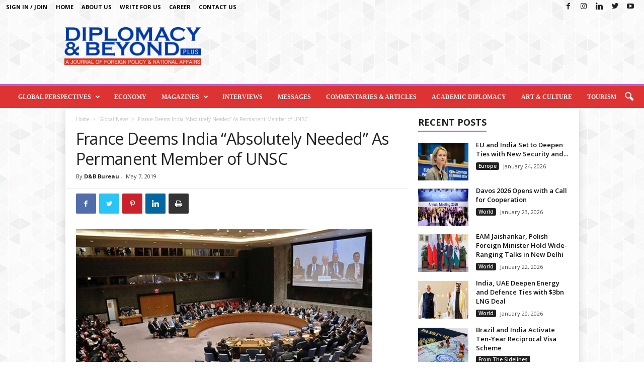

--- FILE ---
content_type: text/html; charset=UTF-8
request_url: https://diplomacybeyond.com/france-deems-india-absolutely-needed-as-permanent-member-of-unsc/
body_size: 20535
content:
<!doctype html >
<!--[if IE 8]>    <html class="ie8" lang="en-US"> <![endif]-->
<!--[if IE 9]>    <html class="ie9" lang="en-US"> <![endif]-->
<!--[if gt IE 8]><!--> <html lang="en-US"> <!--<![endif]-->
<head>
    <title>France Deems India “Absolutely Needed” As Permanent Member of UNSC | Diplomacy &amp; Beyond Plus</title>
    <meta charset="UTF-8" />
    <meta name="viewport" content="width=device-width, initial-scale=1.0">
    <link rel="pingback" href="https://diplomacybeyond.com/xmlrpc.php" />
    <meta name='robots' content='max-image-preview:large' />
	<style>img:is([sizes="auto" i], [sizes^="auto," i]) { contain-intrinsic-size: 3000px 1500px }</style>
	<link rel='dns-prefetch' href='//fonts.googleapis.com' />
<link rel="alternate" type="application/rss+xml" title="Diplomacy &amp; Beyond Plus &raquo; Feed" href="https://diplomacybeyond.com/feed/" />
<link rel="alternate" type="application/rss+xml" title="Diplomacy &amp; Beyond Plus &raquo; Comments Feed" href="https://diplomacybeyond.com/comments/feed/" />
<link rel="alternate" type="application/rss+xml" title="Diplomacy &amp; Beyond Plus &raquo; France Deems India “Absolutely Needed” As Permanent Member of UNSC Comments Feed" href="https://diplomacybeyond.com/france-deems-india-absolutely-needed-as-permanent-member-of-unsc/feed/" />
<script type="text/javascript">
/* <![CDATA[ */
window._wpemojiSettings = {"baseUrl":"https:\/\/s.w.org\/images\/core\/emoji\/15.0.3\/72x72\/","ext":".png","svgUrl":"https:\/\/s.w.org\/images\/core\/emoji\/15.0.3\/svg\/","svgExt":".svg","source":{"concatemoji":"https:\/\/diplomacybeyond.com\/wp-includes\/js\/wp-emoji-release.min.js?ver=6.7.4"}};
/*! This file is auto-generated */
!function(i,n){var o,s,e;function c(e){try{var t={supportTests:e,timestamp:(new Date).valueOf()};sessionStorage.setItem(o,JSON.stringify(t))}catch(e){}}function p(e,t,n){e.clearRect(0,0,e.canvas.width,e.canvas.height),e.fillText(t,0,0);var t=new Uint32Array(e.getImageData(0,0,e.canvas.width,e.canvas.height).data),r=(e.clearRect(0,0,e.canvas.width,e.canvas.height),e.fillText(n,0,0),new Uint32Array(e.getImageData(0,0,e.canvas.width,e.canvas.height).data));return t.every(function(e,t){return e===r[t]})}function u(e,t,n){switch(t){case"flag":return n(e,"\ud83c\udff3\ufe0f\u200d\u26a7\ufe0f","\ud83c\udff3\ufe0f\u200b\u26a7\ufe0f")?!1:!n(e,"\ud83c\uddfa\ud83c\uddf3","\ud83c\uddfa\u200b\ud83c\uddf3")&&!n(e,"\ud83c\udff4\udb40\udc67\udb40\udc62\udb40\udc65\udb40\udc6e\udb40\udc67\udb40\udc7f","\ud83c\udff4\u200b\udb40\udc67\u200b\udb40\udc62\u200b\udb40\udc65\u200b\udb40\udc6e\u200b\udb40\udc67\u200b\udb40\udc7f");case"emoji":return!n(e,"\ud83d\udc26\u200d\u2b1b","\ud83d\udc26\u200b\u2b1b")}return!1}function f(e,t,n){var r="undefined"!=typeof WorkerGlobalScope&&self instanceof WorkerGlobalScope?new OffscreenCanvas(300,150):i.createElement("canvas"),a=r.getContext("2d",{willReadFrequently:!0}),o=(a.textBaseline="top",a.font="600 32px Arial",{});return e.forEach(function(e){o[e]=t(a,e,n)}),o}function t(e){var t=i.createElement("script");t.src=e,t.defer=!0,i.head.appendChild(t)}"undefined"!=typeof Promise&&(o="wpEmojiSettingsSupports",s=["flag","emoji"],n.supports={everything:!0,everythingExceptFlag:!0},e=new Promise(function(e){i.addEventListener("DOMContentLoaded",e,{once:!0})}),new Promise(function(t){var n=function(){try{var e=JSON.parse(sessionStorage.getItem(o));if("object"==typeof e&&"number"==typeof e.timestamp&&(new Date).valueOf()<e.timestamp+604800&&"object"==typeof e.supportTests)return e.supportTests}catch(e){}return null}();if(!n){if("undefined"!=typeof Worker&&"undefined"!=typeof OffscreenCanvas&&"undefined"!=typeof URL&&URL.createObjectURL&&"undefined"!=typeof Blob)try{var e="postMessage("+f.toString()+"("+[JSON.stringify(s),u.toString(),p.toString()].join(",")+"));",r=new Blob([e],{type:"text/javascript"}),a=new Worker(URL.createObjectURL(r),{name:"wpTestEmojiSupports"});return void(a.onmessage=function(e){c(n=e.data),a.terminate(),t(n)})}catch(e){}c(n=f(s,u,p))}t(n)}).then(function(e){for(var t in e)n.supports[t]=e[t],n.supports.everything=n.supports.everything&&n.supports[t],"flag"!==t&&(n.supports.everythingExceptFlag=n.supports.everythingExceptFlag&&n.supports[t]);n.supports.everythingExceptFlag=n.supports.everythingExceptFlag&&!n.supports.flag,n.DOMReady=!1,n.readyCallback=function(){n.DOMReady=!0}}).then(function(){return e}).then(function(){var e;n.supports.everything||(n.readyCallback(),(e=n.source||{}).concatemoji?t(e.concatemoji):e.wpemoji&&e.twemoji&&(t(e.twemoji),t(e.wpemoji)))}))}((window,document),window._wpemojiSettings);
/* ]]> */
</script>
<style id='wp-emoji-styles-inline-css' type='text/css'>

	img.wp-smiley, img.emoji {
		display: inline !important;
		border: none !important;
		box-shadow: none !important;
		height: 1em !important;
		width: 1em !important;
		margin: 0 0.07em !important;
		vertical-align: -0.1em !important;
		background: none !important;
		padding: 0 !important;
	}
</style>
<link rel='stylesheet' id='wp-block-library-css' href='https://diplomacybeyond.com/wp-includes/css/dist/block-library/style.min.css?ver=6.7.4' type='text/css' media='all' />
<link rel='stylesheet' id='me-spr-block-styles-css' href='https://diplomacybeyond.com/wp-content/plugins/simple-post-redirect//css/block-styles.min.css?ver=6.7.4' type='text/css' media='all' />
<style id='classic-theme-styles-inline-css' type='text/css'>
/*! This file is auto-generated */
.wp-block-button__link{color:#fff;background-color:#32373c;border-radius:9999px;box-shadow:none;text-decoration:none;padding:calc(.667em + 2px) calc(1.333em + 2px);font-size:1.125em}.wp-block-file__button{background:#32373c;color:#fff;text-decoration:none}
</style>
<style id='global-styles-inline-css' type='text/css'>
:root{--wp--preset--aspect-ratio--square: 1;--wp--preset--aspect-ratio--4-3: 4/3;--wp--preset--aspect-ratio--3-4: 3/4;--wp--preset--aspect-ratio--3-2: 3/2;--wp--preset--aspect-ratio--2-3: 2/3;--wp--preset--aspect-ratio--16-9: 16/9;--wp--preset--aspect-ratio--9-16: 9/16;--wp--preset--color--black: #000000;--wp--preset--color--cyan-bluish-gray: #abb8c3;--wp--preset--color--white: #ffffff;--wp--preset--color--pale-pink: #f78da7;--wp--preset--color--vivid-red: #cf2e2e;--wp--preset--color--luminous-vivid-orange: #ff6900;--wp--preset--color--luminous-vivid-amber: #fcb900;--wp--preset--color--light-green-cyan: #7bdcb5;--wp--preset--color--vivid-green-cyan: #00d084;--wp--preset--color--pale-cyan-blue: #8ed1fc;--wp--preset--color--vivid-cyan-blue: #0693e3;--wp--preset--color--vivid-purple: #9b51e0;--wp--preset--gradient--vivid-cyan-blue-to-vivid-purple: linear-gradient(135deg,rgba(6,147,227,1) 0%,rgb(155,81,224) 100%);--wp--preset--gradient--light-green-cyan-to-vivid-green-cyan: linear-gradient(135deg,rgb(122,220,180) 0%,rgb(0,208,130) 100%);--wp--preset--gradient--luminous-vivid-amber-to-luminous-vivid-orange: linear-gradient(135deg,rgba(252,185,0,1) 0%,rgba(255,105,0,1) 100%);--wp--preset--gradient--luminous-vivid-orange-to-vivid-red: linear-gradient(135deg,rgba(255,105,0,1) 0%,rgb(207,46,46) 100%);--wp--preset--gradient--very-light-gray-to-cyan-bluish-gray: linear-gradient(135deg,rgb(238,238,238) 0%,rgb(169,184,195) 100%);--wp--preset--gradient--cool-to-warm-spectrum: linear-gradient(135deg,rgb(74,234,220) 0%,rgb(151,120,209) 20%,rgb(207,42,186) 40%,rgb(238,44,130) 60%,rgb(251,105,98) 80%,rgb(254,248,76) 100%);--wp--preset--gradient--blush-light-purple: linear-gradient(135deg,rgb(255,206,236) 0%,rgb(152,150,240) 100%);--wp--preset--gradient--blush-bordeaux: linear-gradient(135deg,rgb(254,205,165) 0%,rgb(254,45,45) 50%,rgb(107,0,62) 100%);--wp--preset--gradient--luminous-dusk: linear-gradient(135deg,rgb(255,203,112) 0%,rgb(199,81,192) 50%,rgb(65,88,208) 100%);--wp--preset--gradient--pale-ocean: linear-gradient(135deg,rgb(255,245,203) 0%,rgb(182,227,212) 50%,rgb(51,167,181) 100%);--wp--preset--gradient--electric-grass: linear-gradient(135deg,rgb(202,248,128) 0%,rgb(113,206,126) 100%);--wp--preset--gradient--midnight: linear-gradient(135deg,rgb(2,3,129) 0%,rgb(40,116,252) 100%);--wp--preset--font-size--small: 10px;--wp--preset--font-size--medium: 20px;--wp--preset--font-size--large: 30px;--wp--preset--font-size--x-large: 42px;--wp--preset--font-size--regular: 14px;--wp--preset--font-size--larger: 48px;--wp--preset--spacing--20: 0.44rem;--wp--preset--spacing--30: 0.67rem;--wp--preset--spacing--40: 1rem;--wp--preset--spacing--50: 1.5rem;--wp--preset--spacing--60: 2.25rem;--wp--preset--spacing--70: 3.38rem;--wp--preset--spacing--80: 5.06rem;--wp--preset--shadow--natural: 6px 6px 9px rgba(0, 0, 0, 0.2);--wp--preset--shadow--deep: 12px 12px 50px rgba(0, 0, 0, 0.4);--wp--preset--shadow--sharp: 6px 6px 0px rgba(0, 0, 0, 0.2);--wp--preset--shadow--outlined: 6px 6px 0px -3px rgba(255, 255, 255, 1), 6px 6px rgba(0, 0, 0, 1);--wp--preset--shadow--crisp: 6px 6px 0px rgba(0, 0, 0, 1);}:where(.is-layout-flex){gap: 0.5em;}:where(.is-layout-grid){gap: 0.5em;}body .is-layout-flex{display: flex;}.is-layout-flex{flex-wrap: wrap;align-items: center;}.is-layout-flex > :is(*, div){margin: 0;}body .is-layout-grid{display: grid;}.is-layout-grid > :is(*, div){margin: 0;}:where(.wp-block-columns.is-layout-flex){gap: 2em;}:where(.wp-block-columns.is-layout-grid){gap: 2em;}:where(.wp-block-post-template.is-layout-flex){gap: 1.25em;}:where(.wp-block-post-template.is-layout-grid){gap: 1.25em;}.has-black-color{color: var(--wp--preset--color--black) !important;}.has-cyan-bluish-gray-color{color: var(--wp--preset--color--cyan-bluish-gray) !important;}.has-white-color{color: var(--wp--preset--color--white) !important;}.has-pale-pink-color{color: var(--wp--preset--color--pale-pink) !important;}.has-vivid-red-color{color: var(--wp--preset--color--vivid-red) !important;}.has-luminous-vivid-orange-color{color: var(--wp--preset--color--luminous-vivid-orange) !important;}.has-luminous-vivid-amber-color{color: var(--wp--preset--color--luminous-vivid-amber) !important;}.has-light-green-cyan-color{color: var(--wp--preset--color--light-green-cyan) !important;}.has-vivid-green-cyan-color{color: var(--wp--preset--color--vivid-green-cyan) !important;}.has-pale-cyan-blue-color{color: var(--wp--preset--color--pale-cyan-blue) !important;}.has-vivid-cyan-blue-color{color: var(--wp--preset--color--vivid-cyan-blue) !important;}.has-vivid-purple-color{color: var(--wp--preset--color--vivid-purple) !important;}.has-black-background-color{background-color: var(--wp--preset--color--black) !important;}.has-cyan-bluish-gray-background-color{background-color: var(--wp--preset--color--cyan-bluish-gray) !important;}.has-white-background-color{background-color: var(--wp--preset--color--white) !important;}.has-pale-pink-background-color{background-color: var(--wp--preset--color--pale-pink) !important;}.has-vivid-red-background-color{background-color: var(--wp--preset--color--vivid-red) !important;}.has-luminous-vivid-orange-background-color{background-color: var(--wp--preset--color--luminous-vivid-orange) !important;}.has-luminous-vivid-amber-background-color{background-color: var(--wp--preset--color--luminous-vivid-amber) !important;}.has-light-green-cyan-background-color{background-color: var(--wp--preset--color--light-green-cyan) !important;}.has-vivid-green-cyan-background-color{background-color: var(--wp--preset--color--vivid-green-cyan) !important;}.has-pale-cyan-blue-background-color{background-color: var(--wp--preset--color--pale-cyan-blue) !important;}.has-vivid-cyan-blue-background-color{background-color: var(--wp--preset--color--vivid-cyan-blue) !important;}.has-vivid-purple-background-color{background-color: var(--wp--preset--color--vivid-purple) !important;}.has-black-border-color{border-color: var(--wp--preset--color--black) !important;}.has-cyan-bluish-gray-border-color{border-color: var(--wp--preset--color--cyan-bluish-gray) !important;}.has-white-border-color{border-color: var(--wp--preset--color--white) !important;}.has-pale-pink-border-color{border-color: var(--wp--preset--color--pale-pink) !important;}.has-vivid-red-border-color{border-color: var(--wp--preset--color--vivid-red) !important;}.has-luminous-vivid-orange-border-color{border-color: var(--wp--preset--color--luminous-vivid-orange) !important;}.has-luminous-vivid-amber-border-color{border-color: var(--wp--preset--color--luminous-vivid-amber) !important;}.has-light-green-cyan-border-color{border-color: var(--wp--preset--color--light-green-cyan) !important;}.has-vivid-green-cyan-border-color{border-color: var(--wp--preset--color--vivid-green-cyan) !important;}.has-pale-cyan-blue-border-color{border-color: var(--wp--preset--color--pale-cyan-blue) !important;}.has-vivid-cyan-blue-border-color{border-color: var(--wp--preset--color--vivid-cyan-blue) !important;}.has-vivid-purple-border-color{border-color: var(--wp--preset--color--vivid-purple) !important;}.has-vivid-cyan-blue-to-vivid-purple-gradient-background{background: var(--wp--preset--gradient--vivid-cyan-blue-to-vivid-purple) !important;}.has-light-green-cyan-to-vivid-green-cyan-gradient-background{background: var(--wp--preset--gradient--light-green-cyan-to-vivid-green-cyan) !important;}.has-luminous-vivid-amber-to-luminous-vivid-orange-gradient-background{background: var(--wp--preset--gradient--luminous-vivid-amber-to-luminous-vivid-orange) !important;}.has-luminous-vivid-orange-to-vivid-red-gradient-background{background: var(--wp--preset--gradient--luminous-vivid-orange-to-vivid-red) !important;}.has-very-light-gray-to-cyan-bluish-gray-gradient-background{background: var(--wp--preset--gradient--very-light-gray-to-cyan-bluish-gray) !important;}.has-cool-to-warm-spectrum-gradient-background{background: var(--wp--preset--gradient--cool-to-warm-spectrum) !important;}.has-blush-light-purple-gradient-background{background: var(--wp--preset--gradient--blush-light-purple) !important;}.has-blush-bordeaux-gradient-background{background: var(--wp--preset--gradient--blush-bordeaux) !important;}.has-luminous-dusk-gradient-background{background: var(--wp--preset--gradient--luminous-dusk) !important;}.has-pale-ocean-gradient-background{background: var(--wp--preset--gradient--pale-ocean) !important;}.has-electric-grass-gradient-background{background: var(--wp--preset--gradient--electric-grass) !important;}.has-midnight-gradient-background{background: var(--wp--preset--gradient--midnight) !important;}.has-small-font-size{font-size: var(--wp--preset--font-size--small) !important;}.has-medium-font-size{font-size: var(--wp--preset--font-size--medium) !important;}.has-large-font-size{font-size: var(--wp--preset--font-size--large) !important;}.has-x-large-font-size{font-size: var(--wp--preset--font-size--x-large) !important;}
:where(.wp-block-post-template.is-layout-flex){gap: 1.25em;}:where(.wp-block-post-template.is-layout-grid){gap: 1.25em;}
:where(.wp-block-columns.is-layout-flex){gap: 2em;}:where(.wp-block-columns.is-layout-grid){gap: 2em;}
:root :where(.wp-block-pullquote){font-size: 1.5em;line-height: 1.6;}
</style>
<link rel='stylesheet' id='foobox-free-min-css' href='https://diplomacybeyond.com/wp-content/plugins/foobox-image-lightbox/free/css/foobox.free.min.css?ver=2.7.34' type='text/css' media='all' />
<link rel='stylesheet' id='wpos-slick-style-css' href='https://diplomacybeyond.com/wp-content/plugins/wp-responsive-recent-post-slider/assets/css/slick.css?ver=2.4' type='text/css' media='all' />
<link rel='stylesheet' id='wppsac-public-style-css' href='https://diplomacybeyond.com/wp-content/plugins/wp-responsive-recent-post-slider/assets/css/recent-post-style.css?ver=2.4' type='text/css' media='all' />
<link rel='stylesheet' id='ppress-frontend-css' href='https://diplomacybeyond.com/wp-content/plugins/wp-user-avatar/assets/css/frontend.min.css?ver=4.16.1' type='text/css' media='all' />
<link rel='stylesheet' id='ppress-flatpickr-css' href='https://diplomacybeyond.com/wp-content/plugins/wp-user-avatar/assets/flatpickr/flatpickr.min.css?ver=4.16.1' type='text/css' media='all' />
<link rel='stylesheet' id='ppress-select2-css' href='https://diplomacybeyond.com/wp-content/plugins/wp-user-avatar/assets/select2/select2.min.css?ver=6.7.4' type='text/css' media='all' />
<link rel='stylesheet' id='td-plugin-newsletter-css' href='https://diplomacybeyond.com/wp-content/plugins/td-newsletter/style.css?ver=4.9.4' type='text/css' media='all' />
<link rel='stylesheet' id='google-fonts-style-css' href='https://fonts.googleapis.com/css?family=Open+Sans%3A400%2C600%2C700%7CRoboto+Condensed%3A400%2C500%2C700&#038;display=swap&#038;ver=4.9.4' type='text/css' media='all' />
<link rel='stylesheet' id='td-theme-css' href='https://diplomacybeyond.com/wp-content/themes/Newsmag/style.css?ver=4.9.4' type='text/css' media='all' />
<style id='td-theme-inline-css' type='text/css'>
    
        @media (max-width: 767px) {
            .td-header-desktop-wrap {
                display: none;
            }
        }
        @media (min-width: 767px) {
            .td-header-mobile-wrap {
                display: none;
            }
        }
    
	
</style>
<link rel='stylesheet' id='td-legacy-framework-front-style-css' href='https://diplomacybeyond.com/wp-content/plugins/td-composer/legacy/Newsmag/assets/css/td_legacy_main.css?ver=994b985dee55a2505cfa73560be54a14' type='text/css' media='all' />
<link rel='stylesheet' id='td-theme-demo-style-css' href='https://diplomacybeyond.com/wp-content/plugins/td-composer/legacy/Newsmag/includes/demos/magazine/demo_style.css?ver=4.9.4' type='text/css' media='all' />
<script type="text/javascript" src="https://diplomacybeyond.com/wp-includes/js/jquery/jquery.min.js?ver=3.7.1" id="jquery-core-js"></script>
<script type="text/javascript" src="https://diplomacybeyond.com/wp-includes/js/jquery/jquery-migrate.min.js?ver=3.4.1" id="jquery-migrate-js"></script>
<script type="text/javascript" src="https://diplomacybeyond.com/wp-content/plugins/wp-user-avatar/assets/flatpickr/flatpickr.min.js?ver=4.16.1" id="ppress-flatpickr-js"></script>
<script type="text/javascript" src="https://diplomacybeyond.com/wp-content/plugins/wp-user-avatar/assets/select2/select2.min.js?ver=4.16.1" id="ppress-select2-js"></script>
<script type="text/javascript" id="foobox-free-min-js-before">
/* <![CDATA[ */
/* Run FooBox FREE (v2.7.34) */
var FOOBOX = window.FOOBOX = {
	ready: true,
	disableOthers: false,
	o: {wordpress: { enabled: true }, countMessage:'image %index of %total', captions: { dataTitle: ["captionTitle","title"], dataDesc: ["captionDesc","description"] }, rel: '', excludes:'.fbx-link,.nofoobox,.nolightbox,a[href*="pinterest.com/pin/create/button/"]', affiliate : { enabled: false }},
	selectors: [
		".foogallery-container.foogallery-lightbox-foobox", ".foogallery-container.foogallery-lightbox-foobox-free", ".gallery", ".wp-block-gallery", ".wp-caption", ".wp-block-image", "a:has(img[class*=wp-image-])", ".foobox"
	],
	pre: function( $ ){
		// Custom JavaScript (Pre)
		
	},
	post: function( $ ){
		// Custom JavaScript (Post)
		
		// Custom Captions Code
		
	},
	custom: function( $ ){
		// Custom Extra JS
		
	}
};
/* ]]> */
</script>
<script type="text/javascript" src="https://diplomacybeyond.com/wp-content/plugins/foobox-image-lightbox/free/js/foobox.free.min.js?ver=2.7.34" id="foobox-free-min-js"></script>
<link rel="https://api.w.org/" href="https://diplomacybeyond.com/wp-json/" /><link rel="alternate" title="JSON" type="application/json" href="https://diplomacybeyond.com/wp-json/wp/v2/posts/7767" /><link rel="EditURI" type="application/rsd+xml" title="RSD" href="https://diplomacybeyond.com/xmlrpc.php?rsd" />
<meta name="generator" content="WordPress 6.7.4" />
<link rel="canonical" href="https://diplomacybeyond.com/france-deems-india-absolutely-needed-as-permanent-member-of-unsc/" />
<link rel='shortlink' href='https://diplomacybeyond.com/?p=7767' />
<link rel="alternate" title="oEmbed (JSON)" type="application/json+oembed" href="https://diplomacybeyond.com/wp-json/oembed/1.0/embed?url=https%3A%2F%2Fdiplomacybeyond.com%2Ffrance-deems-india-absolutely-needed-as-permanent-member-of-unsc%2F" />
<link rel="alternate" title="oEmbed (XML)" type="text/xml+oembed" href="https://diplomacybeyond.com/wp-json/oembed/1.0/embed?url=https%3A%2F%2Fdiplomacybeyond.com%2Ffrance-deems-india-absolutely-needed-as-permanent-member-of-unsc%2F&#038;format=xml" />
<!--[if lt IE 9]><script src="https://cdnjs.cloudflare.com/ajax/libs/html5shiv/3.7.3/html5shiv.js"></script><![endif]-->
    			<script>
				window.tdwGlobal = {"adminUrl":"https:\/\/diplomacybeyond.com\/wp-admin\/","wpRestNonce":"703a80106c","wpRestUrl":"https:\/\/diplomacybeyond.com\/wp-json\/","permalinkStructure":"\/%postname%\/"};
			</script>
			<style type="text/css">.recentcomments a{display:inline !important;padding:0 !important;margin:0 !important;}</style>
<!-- JS generated by theme -->

<script>
    
    

	    var tdBlocksArray = []; //here we store all the items for the current page

	    //td_block class - each ajax block uses a object of this class for requests
	    function tdBlock() {
		    this.id = '';
		    this.block_type = 1; //block type id (1-234 etc)
		    this.atts = '';
		    this.td_column_number = '';
		    this.td_current_page = 1; //
		    this.post_count = 0; //from wp
		    this.found_posts = 0; //from wp
		    this.max_num_pages = 0; //from wp
		    this.td_filter_value = ''; //current live filter value
		    this.is_ajax_running = false;
		    this.td_user_action = ''; // load more or infinite loader (used by the animation)
		    this.header_color = '';
		    this.ajax_pagination_infinite_stop = ''; //show load more at page x
	    }


        // td_js_generator - mini detector
        (function(){
            var htmlTag = document.getElementsByTagName("html")[0];

	        if ( navigator.userAgent.indexOf("MSIE 10.0") > -1 ) {
                htmlTag.className += ' ie10';
            }

            if ( !!navigator.userAgent.match(/Trident.*rv\:11\./) ) {
                htmlTag.className += ' ie11';
            }

	        if ( navigator.userAgent.indexOf("Edge") > -1 ) {
                htmlTag.className += ' ieEdge';
            }

            if ( /(iPad|iPhone|iPod)/g.test(navigator.userAgent) ) {
                htmlTag.className += ' td-md-is-ios';
            }

            var user_agent = navigator.userAgent.toLowerCase();
            if ( user_agent.indexOf("android") > -1 ) {
                htmlTag.className += ' td-md-is-android';
            }

            if ( -1 !== navigator.userAgent.indexOf('Mac OS X')  ) {
                htmlTag.className += ' td-md-is-os-x';
            }

            if ( /chrom(e|ium)/.test(navigator.userAgent.toLowerCase()) ) {
               htmlTag.className += ' td-md-is-chrome';
            }

            if ( -1 !== navigator.userAgent.indexOf('Firefox') ) {
                htmlTag.className += ' td-md-is-firefox';
            }

            if ( -1 !== navigator.userAgent.indexOf('Safari') && -1 === navigator.userAgent.indexOf('Chrome') ) {
                htmlTag.className += ' td-md-is-safari';
            }

            if( -1 !== navigator.userAgent.indexOf('IEMobile') ){
                htmlTag.className += ' td-md-is-iemobile';
            }

        })();




        var tdLocalCache = {};

        ( function () {
            "use strict";

            tdLocalCache = {
                data: {},
                remove: function (resource_id) {
                    delete tdLocalCache.data[resource_id];
                },
                exist: function (resource_id) {
                    return tdLocalCache.data.hasOwnProperty(resource_id) && tdLocalCache.data[resource_id] !== null;
                },
                get: function (resource_id) {
                    return tdLocalCache.data[resource_id];
                },
                set: function (resource_id, cachedData) {
                    tdLocalCache.remove(resource_id);
                    tdLocalCache.data[resource_id] = cachedData;
                }
            };
        })();

    
    
var td_viewport_interval_list=[{"limitBottom":767,"sidebarWidth":251},{"limitBottom":1023,"sidebarWidth":339}];
var td_animation_stack_effect="type0";
var tds_animation_stack=true;
var td_animation_stack_specific_selectors=".entry-thumb, img";
var td_animation_stack_general_selectors=".td-animation-stack img, .td-animation-stack .entry-thumb, .post img";
var tdc_is_installed="yes";
var td_ajax_url="https:\/\/diplomacybeyond.com\/wp-admin\/admin-ajax.php?td_theme_name=Newsmag&v=4.9.4";
var td_get_template_directory_uri="https:\/\/diplomacybeyond.com\/wp-content\/plugins\/td-composer\/legacy\/common";
var tds_snap_menu="";
var tds_logo_on_sticky="";
var tds_header_style="";
var td_please_wait="Please wait...";
var td_email_user_pass_incorrect="User or password incorrect!";
var td_email_user_incorrect="Email or username incorrect!";
var td_email_incorrect="Email incorrect!";
var tds_more_articles_on_post_enable="";
var tds_more_articles_on_post_time_to_wait="";
var tds_more_articles_on_post_pages_distance_from_top=0;
var tds_theme_color_site_wide="#bd5ed1";
var tds_smart_sidebar="enabled";
var tdThemeName="Newsmag";
var td_magnific_popup_translation_tPrev="Previous (Left arrow key)";
var td_magnific_popup_translation_tNext="Next (Right arrow key)";
var td_magnific_popup_translation_tCounter="%curr% of %total%";
var td_magnific_popup_translation_ajax_tError="The content from %url% could not be loaded.";
var td_magnific_popup_translation_image_tError="The image #%curr% could not be loaded.";
var tdBlockNonce="578f1e5bf9";
var tdDateNamesI18n={"month_names":["January","February","March","April","May","June","July","August","September","October","November","December"],"month_names_short":["Jan","Feb","Mar","Apr","May","Jun","Jul","Aug","Sep","Oct","Nov","Dec"],"day_names":["Sunday","Monday","Tuesday","Wednesday","Thursday","Friday","Saturday"],"day_names_short":["Sun","Mon","Tue","Wed","Thu","Fri","Sat"]};
var td_ad_background_click_link="";
var td_ad_background_click_target="";
</script>


<!-- Header style compiled by theme -->

<style>
    

body {
	background-image:url("https://diplomacybeyond.com/wp-content/uploads/2020/08/bg.png");
	background-attachment:fixed;
}
.td-header-border:before,
    .td-trending-now-title,
    .td_block_mega_menu .td_mega_menu_sub_cats .cur-sub-cat,
    .td-post-category:hover,
    .td-header-style-2 .td-header-sp-logo,
    .td-next-prev-wrap a:hover i,
    .page-nav .current,
    .widget_calendar tfoot a:hover,
    .td-footer-container .widget_search .wpb_button:hover,
    .td-scroll-up-visible,
    .dropcap,
    .td-category a,
    input[type="submit"]:hover,
    .td-post-small-box a:hover,
    .td-404-sub-sub-title a:hover,
    .td-rating-bar-wrap div,
    .td_top_authors .td-active .td-author-post-count,
    .td_top_authors .td-active .td-author-comments-count,
    .td_smart_list_3 .td-sml3-top-controls i:hover,
    .td_smart_list_3 .td-sml3-bottom-controls i:hover,
    .td_wrapper_video_playlist .td_video_controls_playlist_wrapper,
    .td-read-more a:hover,
    .td-login-wrap .btn,
    .td_display_err,
    .td-header-style-6 .td-top-menu-full,
    #bbpress-forums button:hover,
    #bbpress-forums .bbp-pagination .current,
    .bbp_widget_login .button:hover,
    .header-search-wrap .td-drop-down-search .btn:hover,
    .td-post-text-content .more-link-wrap:hover a,
    #buddypress div.item-list-tabs ul li > a span,
    #buddypress div.item-list-tabs ul li > a:hover span,
    #buddypress input[type=submit]:hover,
    #buddypress a.button:hover span,
    #buddypress div.item-list-tabs ul li.selected a span,
    #buddypress div.item-list-tabs ul li.current a span,
    #buddypress input[type=submit]:focus,
    .td-grid-style-3 .td-big-grid-post .td-module-thumb a:last-child:before,
    .td-grid-style-4 .td-big-grid-post .td-module-thumb a:last-child:before,
    .td-grid-style-5 .td-big-grid-post .td-module-thumb:after,
    .td_category_template_2 .td-category-siblings .td-category a:hover,
    .td-weather-week:before,
    .td-weather-information:before,
     .td_3D_btn,
    .td_shadow_btn,
    .td_default_btn,
    .td_square_btn, 
    .td_outlined_btn:hover {
        background-color: #bd5ed1;
    }

    @media (max-width: 767px) {
        .td-category a.td-current-sub-category {
            background-color: #bd5ed1;
        }
    }

    .woocommerce .onsale,
    .woocommerce .woocommerce a.button:hover,
    .woocommerce-page .woocommerce .button:hover,
    .single-product .product .summary .cart .button:hover,
    .woocommerce .woocommerce .product a.button:hover,
    .woocommerce .product a.button:hover,
    .woocommerce .product #respond input#submit:hover,
    .woocommerce .checkout input#place_order:hover,
    .woocommerce .woocommerce.widget .button:hover,
    .woocommerce .woocommerce-message .button:hover,
    .woocommerce .woocommerce-error .button:hover,
    .woocommerce .woocommerce-info .button:hover,
    .woocommerce.widget .ui-slider .ui-slider-handle,
    .vc_btn-black:hover,
	.wpb_btn-black:hover,
	.item-list-tabs .feed:hover a,
	.td-smart-list-button:hover {
    	background-color: #bd5ed1;
    }

    .td-header-sp-top-menu .top-header-menu > .current-menu-item > a,
    .td-header-sp-top-menu .top-header-menu > .current-menu-ancestor > a,
    .td-header-sp-top-menu .top-header-menu > .current-category-ancestor > a,
    .td-header-sp-top-menu .top-header-menu > li > a:hover,
    .td-header-sp-top-menu .top-header-menu > .sfHover > a,
    .top-header-menu ul .current-menu-item > a,
    .top-header-menu ul .current-menu-ancestor > a,
    .top-header-menu ul .current-category-ancestor > a,
    .top-header-menu ul li > a:hover,
    .top-header-menu ul .sfHover > a,
    .sf-menu ul .td-menu-item > a:hover,
    .sf-menu ul .sfHover > a,
    .sf-menu ul .current-menu-ancestor > a,
    .sf-menu ul .current-category-ancestor > a,
    .sf-menu ul .current-menu-item > a,
    .td_module_wrap:hover .entry-title a,
    .td_mod_mega_menu:hover .entry-title a,
    .footer-email-wrap a,
    .widget a:hover,
    .td-footer-container .widget_calendar #today,
    .td-category-pulldown-filter a.td-pulldown-category-filter-link:hover,
    .td-load-more-wrap a:hover,
    .td-post-next-prev-content a:hover,
    .td-author-name a:hover,
    .td-author-url a:hover,
    .td_mod_related_posts:hover .entry-title a,
    .td-search-query,
    .header-search-wrap .td-drop-down-search .result-msg a:hover,
    .td_top_authors .td-active .td-authors-name a,
    .post blockquote p,
    .td-post-content blockquote p,
    .page blockquote p,
    .comment-list cite a:hover,
    .comment-list cite:hover,
    .comment-list .comment-reply-link:hover,
    a,
    .white-menu #td-header-menu .sf-menu > li > a:hover,
    .white-menu #td-header-menu .sf-menu > .current-menu-ancestor > a,
    .white-menu #td-header-menu .sf-menu > .current-menu-item > a,
    .td_quote_on_blocks,
    #bbpress-forums .bbp-forum-freshness a:hover,
    #bbpress-forums .bbp-topic-freshness a:hover,
    #bbpress-forums .bbp-forums-list li a:hover,
    #bbpress-forums .bbp-forum-title:hover,
    #bbpress-forums .bbp-topic-permalink:hover,
    #bbpress-forums .bbp-topic-started-by a:hover,
    #bbpress-forums .bbp-topic-started-in a:hover,
    #bbpress-forums .bbp-body .super-sticky li.bbp-topic-title .bbp-topic-permalink,
    #bbpress-forums .bbp-body .sticky li.bbp-topic-title .bbp-topic-permalink,
    #bbpress-forums #subscription-toggle a:hover,
    #bbpress-forums #favorite-toggle a:hover,
    .woocommerce-account .woocommerce-MyAccount-navigation a:hover,
    .widget_display_replies .bbp-author-name,
    .widget_display_topics .bbp-author-name,
    .archive .widget_archive .current,
    .archive .widget_archive .current a,
    .td-subcategory-header .td-category-siblings .td-subcat-dropdown a.td-current-sub-category,
    .td-subcategory-header .td-category-siblings .td-subcat-dropdown a:hover,
    .td-pulldown-filter-display-option:hover,
    .td-pulldown-filter-display-option .td-pulldown-filter-link:hover,
    .td_normal_slide .td-wrapper-pulldown-filter .td-pulldown-filter-list a:hover,
    #buddypress ul.item-list li div.item-title a:hover,
    .td_block_13 .td-pulldown-filter-list a:hover,
    .td_smart_list_8 .td-smart-list-dropdown-wrap .td-smart-list-button:hover,
    .td_smart_list_8 .td-smart-list-dropdown-wrap .td-smart-list-button:hover i,
    .td-sub-footer-container a:hover,
    .td-instagram-user a,
     .td_outlined_btn {
        color: #bd5ed1;
    }

    .td-mega-menu .wpb_content_element li a:hover,
    .td_login_tab_focus {
        color: #bd5ed1 !important;
    }

    .td-next-prev-wrap a:hover i,
    .page-nav .current,
    .widget_tag_cloud a:hover,
    .post .td_quote_box,
    .page .td_quote_box,
    .td-login-panel-title,
    #bbpress-forums .bbp-pagination .current,
    .td_category_template_2 .td-category-siblings .td-category a:hover,
    .page-template-page-pagebuilder-latest .td-instagram-user,
     .td_outlined_btn {
        border-color: #bd5ed1;
    }

    .td_wrapper_video_playlist .td_video_currently_playing:after,
    .item-list-tabs .feed:hover {
        border-color: #bd5ed1 !important;
    }


    
    .td-pb-row [class*="td-pb-span"],
    .td-pb-border-top,
    .page-template-page-title-sidebar-php .td-page-content > .wpb_row:first-child,
    .td-post-sharing,
    .td-post-content,
    .td-post-next-prev,
    .author-box-wrap,
    .td-comments-title-wrap,
    .comment-list,
    .comment-respond,
    .td-post-template-5 header,
    .td-container,
    .wpb_content_element,
    .wpb_column,
    .wpb_row,
    .white-menu .td-header-container .td-header-main-menu,
    .td-post-template-1 .td-post-content,
    .td-post-template-4 .td-post-sharing-top,
    .td-header-style-6 .td-header-header .td-make-full,
    #disqus_thread,
    .page-template-page-pagebuilder-title-php .td-page-content > .wpb_row:first-child,
    .td-footer-container:before {
        border-color: rgba(255,255,255,0);
    }
    .td-top-border {
        border-color: rgba(255,255,255,0) !important;
    }
    .td-container-border:after,
    .td-next-prev-separator,
    .td-container .td-pb-row .wpb_column:before,
    .td-container-border:before,
    .td-main-content:before,
    .td-main-sidebar:before,
    .td-pb-row .td-pb-span4:nth-of-type(3):after,
    .td-pb-row .td-pb-span4:nth-last-of-type(3):after {
    	background-color: rgba(255,255,255,0);
    }
    @media (max-width: 767px) {
    	.white-menu .td-header-main-menu {
      		border-color: rgba(255,255,255,0);
      	}
    }



    
    .td-header-top-menu,
    .td-header-wrap .td-top-menu-full {
        background-color: rgba(255,255,255,0.01);
    }

    .td-header-style-1 .td-header-top-menu,
    .td-header-style-2 .td-top-bar-container,
    .td-header-style-7 .td-header-top-menu {
        padding: 0 12px;
        top: 0;
    }

    
    .td-header-sp-top-menu .top-header-menu > li > a,
    .td-header-sp-top-menu .td_data_time,
    .td-header-sp-top-menu .td-weather-top-widget {
        color: #000000;
    }

    
    .top-header-menu > .current-menu-item > a,
    .top-header-menu > .current-menu-ancestor > a,
    .top-header-menu > .current-category-ancestor > a,
    .top-header-menu > li > a:hover,
    .top-header-menu > .sfHover > a {
        color: #bd5ed1 !important;
    }

    
    .top-header-menu ul .current-menu-item > a,
    .top-header-menu ul .current-menu-ancestor > a,
    .top-header-menu ul .current-category-ancestor > a,
    .top-header-menu ul li > a:hover,
    .top-header-menu ul .sfHover > a {
        color: #bd5ed1;
    }

    
    .td-header-sp-top-widget .td-social-icon-wrap i:hover {
        color: #bd5ed1;
    }

    
    .td-header-main-menu {
        background-color: #dd3333;
    }

    
    .sf-menu > li > a,
    .header-search-wrap .td-icon-search,
    #td-top-mobile-toggle i {
        color: #efefef;
    }

    
    .td-menu-background:before,
    .td-search-background:before {
        background: rgba(0,0,0,0.61);
        background: -moz-linear-gradient(top, rgba(0,0,0,0.61) 0%, rgba(0,0,0,0.7) 100%);
        background: -webkit-gradient(left top, left bottom, color-stop(0%, rgba(0,0,0,0.61)), color-stop(100%, rgba(0,0,0,0.7)));
        background: -webkit-linear-gradient(top, rgba(0,0,0,0.61) 0%, rgba(0,0,0,0.7) 100%);
        background: -o-linear-gradient(top, rgba(0,0,0,0.61) 0%, @mobileu_gradient_two_mob 100%);
        background: -ms-linear-gradient(top, rgba(0,0,0,0.61) 0%, rgba(0,0,0,0.7) 100%);
        background: linear-gradient(to bottom, rgba(0,0,0,0.61) 0%, rgba(0,0,0,0.7) 100%);
        filter: progid:DXImageTransform.Microsoft.gradient( startColorstr='rgba(0,0,0,0.61)', endColorstr='rgba(0,0,0,0.7)', GradientType=0 );
    }

    
    .td-mobile-content .current-menu-item > a,
    .td-mobile-content .current-menu-ancestor > a,
    .td-mobile-content .current-category-ancestor > a,
    #td-mobile-nav .td-menu-login-section a:hover,
    #td-mobile-nav .td-register-section a:hover,
    #td-mobile-nav .td-menu-socials-wrap a:hover i {
        color: #bd5ed1;
    }

    
    .mfp-content .td-login-button {
        background-color: #e8e120;
    }
    
    .mfp-content .td-login-button:active,
    .mfp-content .td-login-button:hover {
        background-color: #bd5ed1;
    }
    
    .mfp-content .td-login-button:active,
    .mfp-content .td-login-button:hover {
        color: #ffffff;
    }
    
    .td-sub-footer-container {
        background-color: #000000;
    }
    .td-sub-footer-container:after {
        background-color: transparent;
    }
    .td-sub-footer-container:before {
        background-color: transparent;
    }
    .td-footer-container.td-container {
        border-bottom-width: 0;
    }

    
    .td-sub-footer-container,
    .td-sub-footer-container a {
        color: #ffffff;
    }
    .td-sub-footer-container li a:before {
        background-color: #ffffff;
    }

    
    .td-subfooter-menu li a:hover {
        color: #bd5ed1;
    }

    
    .td-menu-background:after,
    .td-search-background:after {
        background-image: url('http://localhost/newsdl/wp-content/uploads/2020/08/11.jpg');
    }

    
    .top-header-menu li a,
    .td-header-sp-top-menu .td_data_time,
    .td-weather-top-widget .td-weather-header .td-weather-city,
    .td-weather-top-widget .td-weather-now {
        line-height:27px;
	
    }
    
    .sf-menu > .td-menu-item > a {
        font-family:Palatino, "Palatino Linotype", "Hoefler Text", Times, "Times New Roman", serif;
	font-size:12px;
	font-weight:bold;
	text-transform:uppercase;
	
    }
    
    .sf-menu ul .td-menu-item a {
        text-transform:uppercase;
	
    }
    
    .td_block_trending_now .entry-title {
    	font-size:13px;
	line-height:30px;
	
    }
    
    .td-header-sp-top-widget {
        line-height: 27px;
    }





    
    .td-footer-container::before {
        background-image: url('https://diplomacybeyond.com/wp-content/uploads/2019/10/bg.png');
    }

    
    .td-footer-container::before {
        background-size: cover;
    }

    
    .td-footer-container::before {
        background-position: center center;
    }

    
    .td-footer-container::before {
        opacity: 0.1;
    }



/* Style generated by theme for demo: magazine */

.td-newsmag-magazine .block-title > a:after,
	.td-newsmag-magazine .block-title > span:after {
      background-color: #bd5ed1;
    }

    .td-newsmag-magazine .td-cur-simple-item {
      border-bottom-color: #bd5ed1;
    }
</style>




<script type="application/ld+json">
    {
        "@context": "http://schema.org",
        "@type": "BreadcrumbList",
        "itemListElement": [
            {
                "@type": "ListItem",
                "position": 1,
                "item": {
                    "@type": "WebSite",
                    "@id": "https://diplomacybeyond.com/",
                    "name": "Home"
                }
            },
            {
                "@type": "ListItem",
                "position": 2,
                    "item": {
                    "@type": "WebPage",
                    "@id": "https://diplomacybeyond.com/category/global-news/",
                    "name": "Global News"
                }
            }
            ,{
                "@type": "ListItem",
                "position": 3,
                    "item": {
                    "@type": "WebPage",
                    "@id": "https://diplomacybeyond.com/france-deems-india-absolutely-needed-as-permanent-member-of-unsc/",
                    "name": "France Deems India “Absolutely Needed” As Permanent Member of UNSC"                                
                }
            }    
        ]
    }
</script>
<link rel="icon" href="https://diplomacybeyond.com/wp-content/uploads/2019/03/cropped-logo-1-32x32.png" sizes="32x32" />
<link rel="icon" href="https://diplomacybeyond.com/wp-content/uploads/2019/03/cropped-logo-1-192x192.png" sizes="192x192" />
<link rel="apple-touch-icon" href="https://diplomacybeyond.com/wp-content/uploads/2019/03/cropped-logo-1-180x180.png" />
<meta name="msapplication-TileImage" content="https://diplomacybeyond.com/wp-content/uploads/2019/03/cropped-logo-1-270x270.png" />
	<style id="tdw-css-placeholder"></style>    
    <!-- Global site tag (gtag.js) - Google Analytics -->
<script async src="https://www.googletagmanager.com/gtag/js?id=UA-167897654-1"></script>
<script>
  window.dataLayer = window.dataLayer || [];
  function gtag(){dataLayer.push(arguments);}
  gtag('js', new Date());

  gtag('config', 'UA-167897654-1');
</script>

     <meta charset="Diplomacy and Beyond offers dedicated access and information on foreign policy & national affairs, bilateral and international relations. We have an exclusive network of experts covering a wide range of topics including trade, economics, business, policy, geopolitics, security, academics, education, technology, tourism, and more. The magazine has gained a reputable standing in the global media sector, being recognized as an entity that effectively covers foreign affairs and India’s bilateral relations with various countries, as well as the bilateral relations between other nations worldwide.

 " /> 
</head>

<body class="post-template-default single single-post postid-7767 single-format-standard france-deems-india-absolutely-needed-as-permanent-member-of-unsc global-block-template-1 td-newsmag-magazine td-animation-stack-type0 td-boxed-layout" itemscope="itemscope" itemtype="https://schema.org/WebPage">



        <div class="td-scroll-up"><i class="td-icon-menu-up"></i></div>

    <div class="td-menu-background"></div>
<div id="td-mobile-nav">
    <div class="td-mobile-container">
        <!-- mobile menu top section -->
        <div class="td-menu-socials-wrap">
            <!-- socials -->
            <div class="td-menu-socials">
                
        <span class="td-social-icon-wrap">
            <a target="_blank" href="https://www.facebook.com/diplomacybeyondplus" title="Facebook">
                <i class="td-icon-font td-icon-facebook"></i>
            </a>
        </span>
        <span class="td-social-icon-wrap">
            <a target="_blank" href="https://www.instagram.com/diplomacy_beyond/?hl=en" title="Instagram">
                <i class="td-icon-font td-icon-instagram"></i>
            </a>
        </span>
        <span class="td-social-icon-wrap">
            <a target="_blank" href="https://www.linkedin.com/company/diplomacyandbeyond" title="Linkedin">
                <i class="td-icon-font td-icon-linkedin"></i>
            </a>
        </span>
        <span class="td-social-icon-wrap">
            <a target="_blank" href="https://twitter.com/diplomacybeyond" title="Twitter">
                <i class="td-icon-font td-icon-twitter"></i>
            </a>
        </span>
        <span class="td-social-icon-wrap">
            <a target="_blank" href="https://www.youtube.com/channel/UClMqKl33JPxo-rsbDh4W2ag" title="Youtube">
                <i class="td-icon-font td-icon-youtube"></i>
            </a>
        </span>            </div>
            <!-- close button -->
            <div class="td-mobile-close">
                <a href="#"><i class="td-icon-close-mobile"></i></a>
            </div>
        </div>

        <!-- login section -->
                    <div class="td-menu-login-section">
                
    <div class="td-guest-wrap">
        <div class="td-menu-login"><a id="login-link-mob">Sign in</a></div>
    </div>
            </div>
        
        <!-- menu section -->
        <div class="td-mobile-content">
            <div class="menu-news-container"><ul id="menu-news" class="td-mobile-main-menu"><li id="menu-item-8192" class="menu-item menu-item-type-custom menu-item-object-custom menu-item-has-children menu-item-first menu-item-8192"><a href="#">Global Perspectives<i class="td-icon-menu-right td-element-after"></i></a>
<ul class="sub-menu">
	<li id="menu-item-10831" class="menu-item menu-item-type-taxonomy menu-item-object-category menu-item-10831"><a href="https://diplomacybeyond.com/category/asia/">Asia</a></li>
	<li id="menu-item-10827" class="menu-item menu-item-type-taxonomy menu-item-object-category menu-item-10827"><a href="https://diplomacybeyond.com/category/africa/">Africa</a></li>
	<li id="menu-item-10828" class="menu-item menu-item-type-taxonomy menu-item-object-category menu-item-10828"><a href="https://diplomacybeyond.com/category/america/">America</a></li>
	<li id="menu-item-10832" class="menu-item menu-item-type-taxonomy menu-item-object-category menu-item-10832"><a href="https://diplomacybeyond.com/category/europe/">Europe</a></li>
	<li id="menu-item-10833" class="menu-item menu-item-type-taxonomy menu-item-object-category menu-item-10833"><a href="https://diplomacybeyond.com/category/middle-east/">Middle East</a></li>
	<li id="menu-item-10834" class="menu-item menu-item-type-taxonomy menu-item-object-category menu-item-10834"><a href="https://diplomacybeyond.com/category/world/">World</a></li>
</ul>
</li>
<li id="menu-item-10835" class="menu-item menu-item-type-taxonomy menu-item-object-category menu-item-10835"><a href="https://diplomacybeyond.com/category/economy/">Economy</a></li>
<li id="menu-item-10836" class="menu-item menu-item-type-custom menu-item-object-custom menu-item-has-children menu-item-10836"><a href="#">Magazines<i class="td-icon-menu-right td-element-after"></i></a>
<ul class="sub-menu">
	<li id="menu-item-10975" class="menu-item menu-item-type-post_type menu-item-object-page menu-item-10975"><a href="https://diplomacybeyond.com/special-report/">Special Report</a></li>
</ul>
</li>
<li id="menu-item-10837" class="menu-item menu-item-type-taxonomy menu-item-object-category menu-item-10837"><a href="https://diplomacybeyond.com/category/interviews/">Interviews</a></li>
<li id="menu-item-10838" class="menu-item menu-item-type-taxonomy menu-item-object-category menu-item-10838"><a href="https://diplomacybeyond.com/category/messages/">Messages</a></li>
<li id="menu-item-10839" class="menu-item menu-item-type-taxonomy menu-item-object-category menu-item-10839"><a href="https://diplomacybeyond.com/category/commentariesarticles/">Commentaries &#038; Articles</a></li>
<li id="menu-item-10840" class="menu-item menu-item-type-taxonomy menu-item-object-category menu-item-10840"><a href="https://diplomacybeyond.com/category/diplomacy/">Academic Diplomacy</a></li>
<li id="menu-item-10841" class="menu-item menu-item-type-taxonomy menu-item-object-category menu-item-10841"><a href="https://diplomacybeyond.com/category/artculture/">Art &#038; Culture</a></li>
<li id="menu-item-10885" class="menu-item menu-item-type-taxonomy menu-item-object-category menu-item-10885"><a href="https://diplomacybeyond.com/category/tourism/">Tourism</a></li>
</ul></div>        </div>
    </div>

    <!-- register/login section -->
            <div id="login-form-mobile" class="td-register-section">
            
            <div id="td-login-mob" class="td-login-animation td-login-hide-mob">
            	<!-- close button -->
	            <div class="td-login-close">
	                <a href="#" class="td-back-button"><i class="td-icon-read-down"></i></a>
	                <div class="td-login-title">Sign in</div>
	                <!-- close button -->
		            <div class="td-mobile-close">
		                <a href="#"><i class="td-icon-close-mobile"></i></a>
		            </div>
	            </div>
	            <div class="td-login-form-wrap">
	                <div class="td-login-panel-title"><span>Welcome!</span>Log into your account</div>
	                <div class="td_display_err"></div>
	                <div class="td-login-inputs"><input class="td-login-input" type="text" name="login_email" id="login_email-mob" value="" required><label>your username</label></div>
	                <div class="td-login-inputs"><input class="td-login-input" type="password" name="login_pass" id="login_pass-mob" value="" required><label>your password</label></div>
	                <input type="button" name="login_button" id="login_button-mob" class="td-login-button" value="LOG IN">
	                <div class="td-login-info-text"><a href="#" id="forgot-pass-link-mob">Forgot your password?</a></div>
	                
	                
                </div>
            </div>

            

            <div id="td-forgot-pass-mob" class="td-login-animation td-login-hide-mob">
                <!-- close button -->
	            <div class="td-forgot-pass-close">
	                <a href="#" class="td-back-button"><i class="td-icon-read-down"></i></a>
	                <div class="td-login-title">Password recovery</div>
	            </div>
	            <div class="td-login-form-wrap">
	                <div class="td-login-panel-title">Recover your password</div>
	                <div class="td_display_err"></div>
	                <div class="td-login-inputs"><input class="td-login-input" type="text" name="forgot_email" id="forgot_email-mob" value="" required><label>your email</label></div>
	                <input type="button" name="forgot_button" id="forgot_button-mob" class="td-login-button" value="Send My Pass">
                </div>
            </div>
        </div>
    </div>    <div class="td-search-background"></div>
<div class="td-search-wrap-mob">
	<div class="td-drop-down-search">
		<form method="get" class="td-search-form" action="https://diplomacybeyond.com/">
			<!-- close button -->
			<div class="td-search-close">
				<a href="#"><i class="td-icon-close-mobile"></i></a>
			</div>
			<div role="search" class="td-search-input">
				<span>Search</span>
				<input id="td-header-search-mob" type="text" value="" name="s" autocomplete="off" />
			</div>
		</form>
		<div id="td-aj-search-mob"></div>
	</div>
</div>

    <div id="td-outer-wrap">
    
        <div class="td-outer-container">
        
            <!--
Header style 1
-->

<div class="td-header-container td-header-wrap td-header-style-1">
    <div class="td-header-row td-header-top-menu">
        
    <div class="td-top-bar-container top-bar-style-1">
        <div class="td-header-sp-top-menu">

    <ul class="top-header-menu td_ul_login"><li class="menu-item"><a class="td-login-modal-js menu-item" href="#login-form" data-effect="mpf-td-login-effect">Sign in / Join</a></li></ul><div class="menu-top-container"><ul id="menu-top-menu-right" class="top-header-menu"><li id="menu-item-10845" class="menu-item menu-item-type-custom menu-item-object-custom menu-item-home menu-item-first td-menu-item td-normal-menu menu-item-10845"><a href="https://diplomacybeyond.com">Home</a></li>
<li id="menu-item-26" class="menu-item menu-item-type-post_type menu-item-object-page td-menu-item td-normal-menu menu-item-26"><a href="https://diplomacybeyond.com/about-us/">About Us</a></li>
<li id="menu-item-8547" class="menu-item menu-item-type-post_type menu-item-object-page td-menu-item td-normal-menu menu-item-8547"><a href="https://diplomacybeyond.com/write-for-us/">Write for us</a></li>
<li id="menu-item-9689" class="menu-item menu-item-type-post_type menu-item-object-page td-menu-item td-normal-menu menu-item-9689"><a href="https://diplomacybeyond.com/job-openings/">Career</a></li>
<li id="menu-item-10" class="menu-item menu-item-type-post_type menu-item-object-page td-menu-item td-normal-menu menu-item-10"><a href="https://diplomacybeyond.com/contact/">Contact Us</a></li>
</ul></div></div>            <div class="td-header-sp-top-widget">
        
        <span class="td-social-icon-wrap">
            <a target="_blank" href="https://www.facebook.com/diplomacybeyondplus" title="Facebook">
                <i class="td-icon-font td-icon-facebook"></i>
            </a>
        </span>
        <span class="td-social-icon-wrap">
            <a target="_blank" href="https://www.instagram.com/diplomacy_beyond/?hl=en" title="Instagram">
                <i class="td-icon-font td-icon-instagram"></i>
            </a>
        </span>
        <span class="td-social-icon-wrap">
            <a target="_blank" href="https://www.linkedin.com/company/diplomacyandbeyond" title="Linkedin">
                <i class="td-icon-font td-icon-linkedin"></i>
            </a>
        </span>
        <span class="td-social-icon-wrap">
            <a target="_blank" href="https://twitter.com/diplomacybeyond" title="Twitter">
                <i class="td-icon-font td-icon-twitter"></i>
            </a>
        </span>
        <span class="td-social-icon-wrap">
            <a target="_blank" href="https://www.youtube.com/channel/UClMqKl33JPxo-rsbDh4W2ag" title="Youtube">
                <i class="td-icon-font td-icon-youtube"></i>
            </a>
        </span>    </div>
        </div>

<!-- LOGIN MODAL -->

                <div  id="login-form" class="white-popup-block mfp-hide mfp-with-anim">
                    <div class="td-login-wrap">
                        <a href="#" class="td-back-button"><i class="td-icon-modal-back"></i></a>
                        <div id="td-login-div" class="td-login-form-div td-display-block">
                            <div class="td-login-panel-title">Sign in</div>
                            <div class="td-login-panel-descr">Welcome! Log into your account</div>
                            <div class="td_display_err"></div>
                            <div class="td-login-inputs"><input class="td-login-input" type="text" name="login_email" id="login_email" value="" required><label>your username</label></div>
	                        <div class="td-login-inputs"><input class="td-login-input" type="password" name="login_pass" id="login_pass" value="" required><label>your password</label></div>
                            <input type="button" name="login_button" id="login_button" class="wpb_button btn td-login-button" value="Login">
                            <div class="td-login-info-text"><a href="#" id="forgot-pass-link">Forgot your password? Get help</a></div>
                            
                            
                        </div>

                        

                         <div id="td-forgot-pass-div" class="td-login-form-div td-display-none">
                            <div class="td-login-panel-title">Password recovery</div>
                            <div class="td-login-panel-descr">Recover your password</div>
                            <div class="td_display_err"></div>
                            <div class="td-login-inputs"><input class="td-login-input" type="text" name="forgot_email" id="forgot_email" value="" required><label>your email</label></div>
                            <input type="button" name="forgot_button" id="forgot_button" class="wpb_button btn td-login-button" value="Send My Password">
                            <div class="td-login-info-text">A password will be e-mailed to you.</div>
                        </div>
                    </div>
                </div>
                    </div>

    <div class="td-header-row td-header-header">
        <div class="td-header-sp-logo">
                    <a class="td-main-logo" href="https://diplomacybeyond.com/">
            <img class="td-retina-data" data-retina="https://diplomacybeyond.com/wp-content/uploads/2020/06/cropped-Logo-1.png" src="https://diplomacybeyond.com/wp-content/uploads/2020/06/cropped-Logo-1.png" alt=""/>
            <span class="td-visual-hidden">Diplomacy &amp; Beyond Plus</span>
        </a>
            </div>
        <div class="td-header-sp-rec">
            
<div class="td-header-ad-wrap  td-ad-m td-ad-tp td-ad-p">
    <div class="td-a-rec td-a-rec-id-header  tdi_1_bb7 td_block_template_1"><div class="td-all-devices" ><a href="#" target="_blank"><img src="" /></a></div></div>

</div>        </div>
    </div>

    <div class="td-header-menu-wrap">
        <div class="td-header-row td-header-border td-header-main-menu">
            <div id="td-header-menu" role="navigation">
    <div id="td-top-mobile-toggle"><a href="#"><i class="td-icon-font td-icon-mobile"></i></a></div>
    <div class="td-main-menu-logo td-logo-in-header">
        	<a class="td-mobile-logo td-sticky-disable" href="https://diplomacybeyond.com/">
		<img class="td-retina-data" data-retina="https://diplomacybeyond.com/wp-content/uploads/2020/06/cropped-Logo-1.png" src="https://diplomacybeyond.com/wp-content/uploads/2020/06/cropped-Logo-1.png" alt=""/>
	</a>
		<a class="td-header-logo td-sticky-disable" href="https://diplomacybeyond.com/">
		<img class="td-retina-data" data-retina="https://diplomacybeyond.com/wp-content/uploads/2020/06/cropped-Logo-1.png" src="https://diplomacybeyond.com/wp-content/uploads/2020/06/cropped-Logo-1.png" alt=""/>
	</a>
	    </div>
    <div class="menu-news-container"><ul id="menu-news-1" class="sf-menu"><li class="menu-item menu-item-type-custom menu-item-object-custom menu-item-has-children menu-item-first td-menu-item td-normal-menu menu-item-8192"><a href="#">Global Perspectives</a>
<ul class="sub-menu">
	<li class="menu-item menu-item-type-taxonomy menu-item-object-category td-menu-item td-normal-menu menu-item-10831"><a href="https://diplomacybeyond.com/category/asia/">Asia</a></li>
	<li class="menu-item menu-item-type-taxonomy menu-item-object-category td-menu-item td-normal-menu menu-item-10827"><a href="https://diplomacybeyond.com/category/africa/">Africa</a></li>
	<li class="menu-item menu-item-type-taxonomy menu-item-object-category td-menu-item td-normal-menu menu-item-10828"><a href="https://diplomacybeyond.com/category/america/">America</a></li>
	<li class="menu-item menu-item-type-taxonomy menu-item-object-category td-menu-item td-normal-menu menu-item-10832"><a href="https://diplomacybeyond.com/category/europe/">Europe</a></li>
	<li class="menu-item menu-item-type-taxonomy menu-item-object-category td-menu-item td-normal-menu menu-item-10833"><a href="https://diplomacybeyond.com/category/middle-east/">Middle East</a></li>
	<li class="menu-item menu-item-type-taxonomy menu-item-object-category td-menu-item td-normal-menu menu-item-10834"><a href="https://diplomacybeyond.com/category/world/">World</a></li>
</ul>
</li>
<li class="menu-item menu-item-type-taxonomy menu-item-object-category td-menu-item td-normal-menu menu-item-10835"><a href="https://diplomacybeyond.com/category/economy/">Economy</a></li>
<li class="menu-item menu-item-type-custom menu-item-object-custom menu-item-has-children td-menu-item td-normal-menu menu-item-10836"><a href="#">Magazines</a>
<ul class="sub-menu">
	<li class="menu-item menu-item-type-post_type menu-item-object-page td-menu-item td-normal-menu menu-item-10975"><a href="https://diplomacybeyond.com/special-report/">Special Report</a></li>
</ul>
</li>
<li class="menu-item menu-item-type-taxonomy menu-item-object-category td-menu-item td-normal-menu menu-item-10837"><a href="https://diplomacybeyond.com/category/interviews/">Interviews</a></li>
<li class="menu-item menu-item-type-taxonomy menu-item-object-category td-menu-item td-normal-menu menu-item-10838"><a href="https://diplomacybeyond.com/category/messages/">Messages</a></li>
<li class="menu-item menu-item-type-taxonomy menu-item-object-category td-menu-item td-normal-menu menu-item-10839"><a href="https://diplomacybeyond.com/category/commentariesarticles/">Commentaries &#038; Articles</a></li>
<li class="menu-item menu-item-type-taxonomy menu-item-object-category td-menu-item td-normal-menu menu-item-10840"><a href="https://diplomacybeyond.com/category/diplomacy/">Academic Diplomacy</a></li>
<li class="menu-item menu-item-type-taxonomy menu-item-object-category td-menu-item td-normal-menu menu-item-10841"><a href="https://diplomacybeyond.com/category/artculture/">Art &#038; Culture</a></li>
<li class="menu-item menu-item-type-taxonomy menu-item-object-category td-menu-item td-normal-menu menu-item-10885"><a href="https://diplomacybeyond.com/category/tourism/">Tourism</a></li>
</ul></div></div>

<div class="td-search-wrapper">
    <div id="td-top-search">
        <!-- Search -->
        <div class="header-search-wrap">
            <div class="dropdown header-search">
                <a id="td-header-search-button" href="#" role="button" class="dropdown-toggle " data-toggle="dropdown"><i class="td-icon-search"></i></a>
                <a id="td-header-search-button-mob" href="#" role="button" class="dropdown-toggle " data-toggle="dropdown"><i class="td-icon-search"></i></a>
            </div>
        </div>
    </div>
</div>

<div class="header-search-wrap">
	<div class="dropdown header-search">
		<div class="td-drop-down-search">
			<form method="get" class="td-search-form" action="https://diplomacybeyond.com/">
				<div role="search" class="td-head-form-search-wrap">
					<input class="needsclick" id="td-header-search" type="text" value="" name="s" autocomplete="off" /><input class="wpb_button wpb_btn-inverse btn" type="submit" id="td-header-search-top" value="Search" />
				</div>
			</form>
			<div id="td-aj-search"></div>
		</div>
	</div>
</div>        </div>
    </div>
</div>
    <div class="td-container td-post-template-default">
        <div class="td-container-border">
            <div class="td-pb-row">
                                        <div class="td-pb-span8 td-main-content" role="main">
                            <div class="td-ss-main-content">
                                

    <article id="post-7767" class="post-7767 post type-post status-publish format-standard has-post-thumbnail hentry category-global-news tag-africa tag-brazil tag-france tag-germany tag-india tag-japan tag-unitednations tag-unitednationssecuritycouncil tag-unscmembers" itemscope itemtype="https://schema.org/Article"47>
        <div class="td-post-header td-pb-padding-side">
            <div class="entry-crumbs"><span><a title="" class="entry-crumb" href="https://diplomacybeyond.com/">Home</a></span> <i class="td-icon-right td-bread-sep"></i> <span><a title="View all posts in Global News" class="entry-crumb" href="https://diplomacybeyond.com/category/global-news/">Global News</a></span> <i class="td-icon-right td-bread-sep td-bred-no-url-last"></i> <span class="td-bred-no-url-last">France Deems India “Absolutely Needed” As Permanent Member of UNSC</span></div>
            <!-- category -->
            <header>
                <h1 class="entry-title">France Deems India “Absolutely Needed” As Permanent Member of UNSC</h1>

                

                <div class="meta-info">

                    <!-- author --><div class="td-post-author-name"><div class="td-author-by">By</div> <a href="https://diplomacybeyond.com/author/dbindia/">D&amp;B Bureau</a><div class="td-author-line"> - </div> </div>                    <!-- date --><span class="td-post-date"><time class="entry-date updated td-module-date" >May 7, 2019</time></span>                    <!-- modified date -->                    <!-- views -->                    <!-- comments -->                </div>
            </header>
        </div>

        <div class="td-post-sharing-top td-pb-padding-side"><div id="td_social_sharing_article_top" class="td-post-sharing td-ps-bg td-ps-notext td-post-sharing-style1 "><div class="td-post-sharing-visible"><a class="td-social-sharing-button td-social-sharing-button-js td-social-network td-social-facebook" href="https://www.facebook.com/sharer.php?u=https%3A%2F%2Fdiplomacybeyond.com%2Ffrance-deems-india-absolutely-needed-as-permanent-member-of-unsc%2F">
                                        <div class="td-social-but-icon"><i class="td-icon-facebook"></i></div>
                                        <div class="td-social-but-text">Facebook</div>
                                    </a><a class="td-social-sharing-button td-social-sharing-button-js td-social-network td-social-twitter" href="https://twitter.com/intent/tweet?text=France+Deems+India+%E2%80%9CAbsolutely+Needed%E2%80%9D+As+Permanent+Member+of+UNSC&url=https%3A%2F%2Fdiplomacybeyond.com%2Ffrance-deems-india-absolutely-needed-as-permanent-member-of-unsc%2F&via=Diplomacy+%26amp%3B+Beyond+Plus">
                                        <div class="td-social-but-icon"><i class="td-icon-twitter"></i></div>
                                        <div class="td-social-but-text">Twitter</div>
                                    </a><a class="td-social-sharing-button td-social-sharing-button-js td-social-network td-social-pinterest" href="https://pinterest.com/pin/create/button/?url=https://diplomacybeyond.com/france-deems-india-absolutely-needed-as-permanent-member-of-unsc/&amp;media=https://diplomacybeyond.com/wp-content/uploads/2019/05/India-UNSC.jpg&description=France+Deems+India+%E2%80%9CAbsolutely+Needed%E2%80%9D+As+Permanent+Member+of+UNSC">
                                        <div class="td-social-but-icon"><i class="td-icon-pinterest"></i></div>
                                        <div class="td-social-but-text">Pinterest</div>
                                    </a><a class="td-social-sharing-button td-social-sharing-button-js td-social-network td-social-linkedin" href="https://www.linkedin.com/shareArticle?mini=true&url=https://diplomacybeyond.com/france-deems-india-absolutely-needed-as-permanent-member-of-unsc/&title=France+Deems+India+%E2%80%9CAbsolutely+Needed%E2%80%9D+As+Permanent+Member+of+UNSC">
                                        <div class="td-social-but-icon"><i class="td-icon-linkedin"></i></div>
                                        <div class="td-social-but-text">Linkedin</div>
                                    </a><a class="td-social-sharing-button td-social-sharing-button-js td-social-network td-social-whatsapp" href="whatsapp://send?text=France+Deems+India+%E2%80%9CAbsolutely+Needed%E2%80%9D+As+Permanent+Member+of+UNSC %0A%0A https://diplomacybeyond.com/france-deems-india-absolutely-needed-as-permanent-member-of-unsc/">
                                        <div class="td-social-but-icon"><i class="td-icon-whatsapp"></i></div>
                                        <div class="td-social-but-text">WhatsApp</div>
                                    </a><a class="td-social-sharing-button td-social-sharing-button-js td-social-network td-social-print" href="#">
                                        <div class="td-social-but-icon"><i class="td-icon-print"></i></div>
                                        <div class="td-social-but-text">Print</div>
                                    </a></div><div class="td-social-sharing-hidden"><ul class="td-pulldown-filter-list"></ul><a class="td-social-sharing-button td-social-handler td-social-expand-tabs" href="#" data-block-uid="td_social_sharing_article_top">
                                    <div class="td-social-but-icon"><i class="td-icon-plus td-social-expand-tabs-icon"></i></div>
                                </a></div></div></div>
        <div class="td-post-content td-pb-padding-side">

        <!-- image --><div class="td-post-featured-image"><figure><a href="https://diplomacybeyond.com/wp-content/uploads/2019/05/India-UNSC.jpg" data-caption="France envoy to the UN said India rightly deserves a place at the UN high table as a permanent member."><img width="589" height="382" class="entry-thumb td-modal-image" src="https://diplomacybeyond.com/wp-content/uploads/2019/05/India-UNSC.jpg" srcset="https://diplomacybeyond.com/wp-content/uploads/2019/05/India-UNSC.jpg 589w, https://diplomacybeyond.com/wp-content/uploads/2019/05/India-UNSC-300x195.jpg 300w" sizes="(max-width: 589px) 100vw, 589px" alt="UNSC" title="India UNSC"/></a><figcaption class="wp-caption-text">France envoy to the UN said India rightly deserves a place at the UN high table as a permanent member.</figcaption></figure></div>
        <!-- content --><figure id="attachment_7769" aria-describedby="caption-attachment-7769" style="width: 589px" class="wp-caption aligncenter"><img fetchpriority="high" decoding="async" class="size-full wp-image-7769" src="https://diplomacybeyond.com/wp-content/uploads/2019/05/India-UNSC.jpg" alt="UNSC" width="589" height="382" srcset="https://diplomacybeyond.com/wp-content/uploads/2019/05/India-UNSC.jpg 589w, https://diplomacybeyond.com/wp-content/uploads/2019/05/India-UNSC-300x195.jpg 300w" sizes="(max-width: 589px) 100vw, 589px" /><figcaption id="caption-attachment-7769" class="wp-caption-text">France envoy to the UN said India rightly deserves a place at the UN high table as a permanent member.</figcaption></figure>
<h4><b>France reiterates support for India, along with Germany, Japan, Brazil, and equitable representation of Africans, for its permanent seat in the expansion of the UNSC.</b></h4>
<p>India, besides Germany, Brazil, and Japan is deemed as “absolutely needed” for permanent members of the UN Security Council. The support has come from France, stating that the enlargement of the council group is crucial for its reform.</p>
<p>“In terms of policy, France and Germany have strong policy,” said France&#8217;s Permanent Representative to the UN Francois Delattre. The statement further read that France wants enlargement of the<a href="https://diplomacybeyond.com/us-circulates-draft-resolution-at-unsc-to-blacklist-jem-chief/"> UNSC</a> in non-permanent and permanent categories. The permanent categories would include India, Brazil, Germany, Japan, and equitable representation of Africans, said the French envoy.</p>
<p>Delattre said that the UN cannot be recognised as a centre of gravity for multilateralism throughout the world. He has stressed upon the key to UN reform that should focus on openness through three different areas. These include the openness of the UNSC that entails expansion of the 15-nation, partnership and openness to civil society. “This is a strategic aim that France has and I do believe it is Germany’s strategic aim as well”.</p>
<p>The German Ambassador said that the UNSC does not reflect the realities of this world in its present composition. “France and Germany spoke with one voice in this,” said German envoy to the UN Christoph Heusgen. He added that the council would lose legitimacy if it is not reformed. “Therefore I think we should really work hard,” he said.</p>
<p>“More than 90% of the written submissions in the document are in favour of expansion in both categories of membership specified in the Charter,” India&#8217;s Permanent Representative to the UN Ambassador Syed Akbaruddin was quoted earlier. India has for long called for the reform of the UNSC along with Germany, Brazil, and Japan. It has emphasized that the nation rightly deserves a place at the UN high-table as a permanent member.</p>
        </div>


        <footer>
            <!-- post pagination -->            <!-- review -->
            <div class="td-post-source-tags td-pb-padding-side">
                <!-- source via -->                <!-- tags --><ul class="td-tags td-post-small-box clearfix"><li><span>TAGS</span></li><li><a href="https://diplomacybeyond.com/tag/africa/">Africa</a></li><li><a href="https://diplomacybeyond.com/tag/brazil/">Brazil</a></li><li><a href="https://diplomacybeyond.com/tag/france/">France</a></li><li><a href="https://diplomacybeyond.com/tag/germany/">Germany</a></li><li><a href="https://diplomacybeyond.com/tag/india/">India</a></li><li><a href="https://diplomacybeyond.com/tag/japan/">Japan</a></li><li><a href="https://diplomacybeyond.com/tag/unitednations/">Unitednations</a></li><li><a href="https://diplomacybeyond.com/tag/unitednationssecuritycouncil/">UnitedNationsSecurityCouncil</a></li><li><a href="https://diplomacybeyond.com/tag/unscmembers/">UNSCMembers</a></li></ul>            </div>

            <div class="td-post-sharing-bottom td-pb-padding-side"><div class="td-post-sharing-classic"><iframe frameBorder="0" src="https://www.facebook.com/plugins/like.php?href=https://diplomacybeyond.com/france-deems-india-absolutely-needed-as-permanent-member-of-unsc/&amp;layout=button_count&amp;show_faces=false&amp;width=105&amp;action=like&amp;colorscheme=light&amp;height=21" style="border:none; overflow:hidden; width:105px; height:21px; background-color:transparent;"></iframe></div><div id="td_social_sharing_article_bottom" class="td-post-sharing td-ps-bg td-ps-notext td-post-sharing-style1 "><div class="td-post-sharing-visible"><a class="td-social-sharing-button td-social-sharing-button-js td-social-network td-social-facebook" href="https://www.facebook.com/sharer.php?u=https%3A%2F%2Fdiplomacybeyond.com%2Ffrance-deems-india-absolutely-needed-as-permanent-member-of-unsc%2F">
                                        <div class="td-social-but-icon"><i class="td-icon-facebook"></i></div>
                                        <div class="td-social-but-text">Facebook</div>
                                    </a><a class="td-social-sharing-button td-social-sharing-button-js td-social-network td-social-twitter" href="https://twitter.com/intent/tweet?text=France+Deems+India+%E2%80%9CAbsolutely+Needed%E2%80%9D+As+Permanent+Member+of+UNSC&url=https%3A%2F%2Fdiplomacybeyond.com%2Ffrance-deems-india-absolutely-needed-as-permanent-member-of-unsc%2F&via=Diplomacy+%26amp%3B+Beyond+Plus">
                                        <div class="td-social-but-icon"><i class="td-icon-twitter"></i></div>
                                        <div class="td-social-but-text">Twitter</div>
                                    </a><a class="td-social-sharing-button td-social-sharing-button-js td-social-network td-social-pinterest" href="https://pinterest.com/pin/create/button/?url=https://diplomacybeyond.com/france-deems-india-absolutely-needed-as-permanent-member-of-unsc/&amp;media=https://diplomacybeyond.com/wp-content/uploads/2019/05/India-UNSC.jpg&description=France+Deems+India+%E2%80%9CAbsolutely+Needed%E2%80%9D+As+Permanent+Member+of+UNSC">
                                        <div class="td-social-but-icon"><i class="td-icon-pinterest"></i></div>
                                        <div class="td-social-but-text">Pinterest</div>
                                    </a><a class="td-social-sharing-button td-social-sharing-button-js td-social-network td-social-linkedin" href="https://www.linkedin.com/shareArticle?mini=true&url=https://diplomacybeyond.com/france-deems-india-absolutely-needed-as-permanent-member-of-unsc/&title=France+Deems+India+%E2%80%9CAbsolutely+Needed%E2%80%9D+As+Permanent+Member+of+UNSC">
                                        <div class="td-social-but-icon"><i class="td-icon-linkedin"></i></div>
                                        <div class="td-social-but-text">Linkedin</div>
                                    </a><a class="td-social-sharing-button td-social-sharing-button-js td-social-network td-social-whatsapp" href="whatsapp://send?text=France+Deems+India+%E2%80%9CAbsolutely+Needed%E2%80%9D+As+Permanent+Member+of+UNSC %0A%0A https://diplomacybeyond.com/france-deems-india-absolutely-needed-as-permanent-member-of-unsc/">
                                        <div class="td-social-but-icon"><i class="td-icon-whatsapp"></i></div>
                                        <div class="td-social-but-text">WhatsApp</div>
                                    </a><a class="td-social-sharing-button td-social-sharing-button-js td-social-network td-social-print" href="#">
                                        <div class="td-social-but-icon"><i class="td-icon-print"></i></div>
                                        <div class="td-social-but-text">Print</div>
                                    </a></div><div class="td-social-sharing-hidden"><ul class="td-pulldown-filter-list"></ul><a class="td-social-sharing-button td-social-handler td-social-expand-tabs" href="#" data-block-uid="td_social_sharing_article_bottom">
                                    <div class="td-social-but-icon"><i class="td-icon-plus td-social-expand-tabs-icon"></i></div>
                                </a></div></div></div>            
             <!-- author box --><div class="author-box-wrap"><a href="https://diplomacybeyond.com/author/dbindia/"><img alt='' src='https://secure.gravatar.com/avatar/bf17c70f37b8b1aaad30f4f76564ab88?s=96&#038;d=mm&#038;r=g' srcset='https://secure.gravatar.com/avatar/bf17c70f37b8b1aaad30f4f76564ab88?s=192&#038;d=mm&#038;r=g 2x' class='avatar avatar-96 photo' height='96' width='96' decoding='async'/></a><div class="desc"><div class="td-author-name vcard author"><span class="fn"><a href="https://diplomacybeyond.com/author/dbindia/">D&amp;B Bureau</a></span></div><div class="td-author-description"></div><div class="td-author-social"></div><div class="clearfix"></div></div></div>            <!-- next prev --><div class="td-block-row td-post-next-prev"><div class="td-block-span6 td-post-prev-post"><div class="td-post-next-prev-content"><span>Previous article</span><a href="https://diplomacybeyond.com/us-sends-carrier-group-bombers-to-warn-iran/">US Sends Carrier Group, Bombers to Warn Iran</a></div></div><div class="td-next-prev-separator"></div><div class="td-block-span6 td-post-next-post"><div class="td-post-next-prev-content"><span>Next article</span><a href="https://diplomacybeyond.com/indian-army-to-deploy-464-russian-origin-tanks/">Indian Army to Deploy 464 Russian-Origin Tanks</a></div></div></div>           
	        <!-- meta --><span class="td-page-meta" itemprop="author" itemscope itemtype="https://schema.org/Person"><meta itemprop="name" content="D&amp;B Bureau"></span><meta itemprop="datePublished" content="2019-05-07T15:09:11+05:30"><meta itemprop="dateModified" content="2019-05-07T15:09:11+05:30"><meta itemscope itemprop="mainEntityOfPage" itemType="https://schema.org/WebPage" itemid="https://diplomacybeyond.com/france-deems-india-absolutely-needed-as-permanent-member-of-unsc/"/><span class="td-page-meta" itemprop="publisher" itemscope itemtype="https://schema.org/Organization"><span class="td-page-meta" itemprop="logo" itemscope itemtype="https://schema.org/ImageObject"><meta itemprop="url" content="https://diplomacybeyond.com/wp-content/uploads/2020/06/cropped-Logo-1.png"></span><meta itemprop="name" content="Diplomacy &amp; Beyond Plus"></span><meta itemprop="headline " content="France Deems India “Absolutely Needed” As Permanent Member of UNSC"><span class="td-page-meta" itemprop="image" itemscope itemtype="https://schema.org/ImageObject"><meta itemprop="url" content="https://diplomacybeyond.com/wp-content/uploads/2019/05/India-UNSC.jpg"><meta itemprop="width" content="589"><meta itemprop="height" content="382"></span>        </footer>

    </article> <!-- /.post -->

    <script>var block_tdi_3_0f7 = new tdBlock();
block_tdi_3_0f7.id = "tdi_3_0f7";
block_tdi_3_0f7.atts = '{"limit":3,"ajax_pagination":"next_prev","live_filter":"cur_post_same_categories","td_ajax_filter_type":"td_custom_related","class":"tdi_3_0f7","td_column_number":3,"live_filter_cur_post_id":7767,"live_filter_cur_post_author":"1","block_template_id":"","header_color":"","ajax_pagination_infinite_stop":"","offset":"","td_ajax_preloading":"","td_filter_default_txt":"","td_ajax_filter_ids":"","el_class":"","color_preset":"","border_top":"","css":"","tdc_css":"","tdc_css_class":"tdi_3_0f7","tdc_css_class_style":"tdi_3_0f7_rand_style"}';
block_tdi_3_0f7.td_column_number = "3";
block_tdi_3_0f7.block_type = "td_block_related_posts";
block_tdi_3_0f7.post_count = "3";
block_tdi_3_0f7.found_posts = "358";
block_tdi_3_0f7.header_color = "";
block_tdi_3_0f7.ajax_pagination_infinite_stop = "";
block_tdi_3_0f7.max_num_pages = "120";
tdBlocksArray.push(block_tdi_3_0f7);
</script><div class="td_block_wrap td_block_related_posts tdi_3_0f7 td_with_ajax_pagination td-pb-border-top td_block_template_1"  data-td-block-uid="tdi_3_0f7" ><h4 class="td-related-title"><a id="tdi_4_68d" class="td-related-left td-cur-simple-item" data-td_filter_value="" data-td_block_id="tdi_3_0f7" href="#">RELATED ARTICLES</a><a id="tdi_5_7f7" class="td-related-right" data-td_filter_value="td_related_more_from_author" data-td_block_id="tdi_3_0f7" href="#">MORE FROM AUTHOR</a></h4><div id=tdi_3_0f7 class="td_block_inner">

	<div class="td-related-row">

	<div class="td-related-span4">

        <div class="td_module_related_posts td-animation-stack td_mod_related_posts">
            <div class="td-module-image">
                <div class="td-module-thumb"><a href="https://diplomacybeyond.com/prime-minister-shri-narendra-modi-held-a-telephonic-conversation-with-the-crown-prince-and-prime-minister-of-saudi-arabia-hrh-prince-mohammed-bin-salman-bin-abdulaziz-al-saud/" rel="bookmark" class="td-image-wrap " title="Telephonic Conversation between the Prime Minister of India and the Crown Prince of Saudi Arabia: Towards Deeper Bilateral Ties and World Peace" ><img class="entry-thumb" src="" alt="" title="Telephonic Conversation between the Prime Minister of India and the Crown Prince of Saudi Arabia: Towards Deeper Bilateral Ties and World Peace" data-type="image_tag" data-img-url="https://diplomacybeyond.com/wp-content/uploads/2023/12/NPIC-2023122781643-1-238x178.webp"  width="238" height="178" /></a></div>                            </div>
            <div class="item-details">
                <h3 class="entry-title td-module-title"><a href="https://diplomacybeyond.com/prime-minister-shri-narendra-modi-held-a-telephonic-conversation-with-the-crown-prince-and-prime-minister-of-saudi-arabia-hrh-prince-mohammed-bin-salman-bin-abdulaziz-al-saud/" rel="bookmark" title="Telephonic Conversation between the Prime Minister of India and the Crown Prince of Saudi Arabia: Towards Deeper Bilateral Ties and World Peace">Telephonic Conversation between the Prime Minister of India and the Crown Prince of Saudi Arabia: Towards Deeper Bilateral Ties and World Peace</a></h3>            </div>
        </div>
        
	</div> <!-- ./td-related-span4 -->

	<div class="td-related-span4">

        <div class="td_module_related_posts td-animation-stack td_mod_related_posts">
            <div class="td-module-image">
                <div class="td-module-thumb"><a href="https://diplomacybeyond.com/the-security-dilemma/" rel="bookmark" class="td-image-wrap " title="The Security Dilemma" ><img class="entry-thumb" src="" alt="" title="The Security Dilemma" data-type="image_tag" data-img-url="https://diplomacybeyond.com/wp-content/uploads/2020/10/19-oct-238x178.jpg"  width="238" height="178" /></a></div>                            </div>
            <div class="item-details">
                <h3 class="entry-title td-module-title"><a href="https://diplomacybeyond.com/the-security-dilemma/" rel="bookmark" title="The Security Dilemma">The Security Dilemma</a></h3>            </div>
        </div>
        
	</div> <!-- ./td-related-span4 -->

	<div class="td-related-span4">

        <div class="td_module_related_posts td-animation-stack td_mod_related_posts">
            <div class="td-module-image">
                <div class="td-module-thumb"><a href="https://diplomacybeyond.com/the-forbes-list-women-power/" rel="bookmark" class="td-image-wrap " title="The Forbes List: Women &#038; Power" ><img class="entry-thumb" src="" alt="" title="The Forbes List: Women &#038; Power" data-type="image_tag" data-img-url="https://diplomacybeyond.com/wp-content/uploads/2020/10/18th-oct-238x178.jpg"  width="238" height="178" /></a></div>                            </div>
            <div class="item-details">
                <h3 class="entry-title td-module-title"><a href="https://diplomacybeyond.com/the-forbes-list-women-power/" rel="bookmark" title="The Forbes List: Women &#038; Power">The Forbes List: Women &#038; Power</a></h3>            </div>
        </div>
        
	</div> <!-- ./td-related-span4 --></div><!--./row-fluid--></div><div class="td-next-prev-wrap"><a href="#" class="td-ajax-prev-page ajax-page-disabled" id="prev-page-tdi_3_0f7" data-td_block_id="tdi_3_0f7"><i class="td-icon-font td-icon-menu-left"></i></a><a href="#"  class="td-ajax-next-page" id="next-page-tdi_3_0f7" data-td_block_id="tdi_3_0f7"><i class="td-icon-font td-icon-menu-right"></i></a></div></div> <!-- ./block -->
                            </div>
                        </div>
                        <div class="td-pb-span4 td-main-sidebar" role="complementary">
                            <div class="td-ss-main-sidebar">
                                <div class="td_block_wrap td_block_7 td_block_widget tdi_7_749 td-pb-border-top td_block_template_1"  data-td-block-uid="tdi_7_749" ><script>var block_tdi_7_749 = new tdBlock();
block_tdi_7_749.id = "tdi_7_749";
block_tdi_7_749.atts = '{"custom_title":"Recent Posts","custom_url":"","block_template_id":"","header_color":"#","header_text_color":"#","title_tag":"","border_top":"","color_preset":"","m6_tl":"","limit":"5","offset":"","video_rec":"","video_rec_title":"","el_class":"","post_ids":"","category_id":"","category_ids":"162,30,4447,3,23,1067,1060,4448,13,29,1064,8,1061,1066,1063,6,1062,1065","tag_slug":"","autors_id":"","installed_post_types":"","sort":"","td_ajax_filter_type":"","td_ajax_filter_ids":"","td_filter_default_txt":"All","td_ajax_preloading":"","ajax_pagination":"","ajax_pagination_infinite_stop":"","class":"td_block_widget tdi_7_749","separator":"","show_modified_date":"","video_popup":"","show_vid_t":"block","f_header_font_header":"","f_header_font_title":"Block header","f_header_font_settings":"","f_header_font_family":"","f_header_font_size":"","f_header_font_line_height":"","f_header_font_style":"","f_header_font_weight":"","f_header_font_transform":"","f_header_font_spacing":"","f_header_":"","f_ajax_font_title":"Ajax categories","f_ajax_font_settings":"","f_ajax_font_family":"","f_ajax_font_size":"","f_ajax_font_line_height":"","f_ajax_font_style":"","f_ajax_font_weight":"","f_ajax_font_transform":"","f_ajax_font_spacing":"","f_ajax_":"","f_more_font_title":"Load more button","f_more_font_settings":"","f_more_font_family":"","f_more_font_size":"","f_more_font_line_height":"","f_more_font_style":"","f_more_font_weight":"","f_more_font_transform":"","f_more_font_spacing":"","f_more_":"","m6f_title_font_header":"","m6f_title_font_title":"Article title","m6f_title_font_settings":"","m6f_title_font_family":"","m6f_title_font_size":"","m6f_title_font_line_height":"","m6f_title_font_style":"","m6f_title_font_weight":"","m6f_title_font_transform":"","m6f_title_font_spacing":"","m6f_title_":"","m6f_cat_font_title":"Article category tag","m6f_cat_font_settings":"","m6f_cat_font_family":"","m6f_cat_font_size":"","m6f_cat_font_line_height":"","m6f_cat_font_style":"","m6f_cat_font_weight":"","m6f_cat_font_transform":"","m6f_cat_font_spacing":"","m6f_cat_":"","m6f_meta_font_title":"Article meta info","m6f_meta_font_settings":"","m6f_meta_font_family":"","m6f_meta_font_size":"","m6f_meta_font_line_height":"","m6f_meta_font_style":"","m6f_meta_font_weight":"","m6f_meta_font_transform":"","m6f_meta_font_spacing":"","m6f_meta_":"","css":"","tdc_css":"","td_column_number":1,"tdc_css_class":"tdi_7_749","tdc_css_class_style":"tdi_7_749_rand_style"}';
block_tdi_7_749.td_column_number = "1";
block_tdi_7_749.block_type = "td_block_7";
block_tdi_7_749.post_count = "5";
block_tdi_7_749.found_posts = "2768";
block_tdi_7_749.header_color = "#";
block_tdi_7_749.ajax_pagination_infinite_stop = "";
block_tdi_7_749.max_num_pages = "554";
tdBlocksArray.push(block_tdi_7_749);
</script><h4 class="block-title"><span class="td-pulldown-size">Recent Posts</span></h4><div id=tdi_7_749 class="td_block_inner">

	<div class="td-block-span12">

        <div class="td_module_6 td_module_wrap td-animation-stack">
            
            <img class="entry-thumb td-animation-stack-type0-2" src="https://diplomacybeyond.com/wp-content/uploads/2026/01/WhatsApp-Image-2026-01-23-at-8.57.35-PM.jpeg" alt="" title="EU and India Set to Deepen Ties with New Security and Defence Partnership" data-type="image_tag" data-img-url="https://diplomacybeyond.com/wp-content/uploads/2026/01/WhatsApp-Image-2026-01-23-at-8.57.35-PM.jpeg" style="width:100px;height:75px;"/>
        <div class="item-details">
            <h3 class="entry-title td-module-title"><a href="https://diplomacybeyond.com/eu-and-india-set-to-deepen-ties-with-new-security-and-defence-partnership/" rel="bookmark" title="EU and India Set to Deepen Ties with New Security and Defence Partnership">EU and India Set to Deepen Ties with New Security and...</a></h3>            <div class="meta-info">
                <a href="https://diplomacybeyond.com/category/europe/" class="td-post-category">Europe</a>                                <span class="td-post-date"><time class="entry-date updated td-module-date" datetime="2026-01-24T05:17:52+00:00" >January 24, 2026</time></span>                            </div>
        </div>

        </div>

        
	</div> <!-- ./td-block-span12 -->

	<div class="td-block-span12">

        <div class="td_module_6 td_module_wrap td-animation-stack">
            
            <img class="entry-thumb td-animation-stack-type0-2" src="https://diplomacybeyond.com/wp-content/uploads/2026/01/21biz-davos-mood-01-tkfh-videoSixteenByNineJumbo1600.jpg" alt="" title="Davos 2026 Opens with a Call for Cooperation" data-type="image_tag" data-img-url="https://diplomacybeyond.com/wp-content/uploads/2026/01/21biz-davos-mood-01-tkfh-videoSixteenByNineJumbo1600.jpg" style="width:100px;height:75px;"/>
        <div class="item-details">
            <h3 class="entry-title td-module-title"><a href="https://diplomacybeyond.com/davos-2026-opens-with-a-call-for-cooperation-in-an-unsettled-world/" rel="bookmark" title="Davos 2026 Opens with a Call for Cooperation">Davos 2026 Opens with a Call for Cooperation</a></h3>            <div class="meta-info">
                <a href="https://diplomacybeyond.com/category/world/" class="td-post-category">World</a>                                <span class="td-post-date"><time class="entry-date updated td-module-date" datetime="2026-01-23T13:21:53+00:00" >January 23, 2026</time></span>                            </div>
        </div>

        </div>

        
	</div> <!-- ./td-block-span12 -->

	<div class="td-block-span12">

        <div class="td_module_6 td_module_wrap td-animation-stack">
            
            <img class="entry-thumb td-animation-stack-type0-2" src="https://diplomacybeyond.com/wp-content/uploads/2026/01/Jaishankar-1-1.jpg" alt="" title="EAM Jaishankar, Polish Foreign Minister Hold Wide-Ranging Talks in New Delhi" data-type="image_tag" data-img-url="https://diplomacybeyond.com/wp-content/uploads/2026/01/Jaishankar-1-1.jpg" style="width:100px;height:75px;"/>
        <div class="item-details">
            <h3 class="entry-title td-module-title"><a href="https://diplomacybeyond.com/eam-jaishankar-polish-foreign-minister-hold-wide-ranging-talks-in-new-delhi/" rel="bookmark" title="EAM Jaishankar, Polish Foreign Minister Hold Wide-Ranging Talks in New Delhi">EAM Jaishankar, Polish Foreign Minister Hold Wide-Ranging Talks in New Delhi</a></h3>            <div class="meta-info">
                <a href="https://diplomacybeyond.com/category/world/" class="td-post-category">World</a>                                <span class="td-post-date"><time class="entry-date updated td-module-date" datetime="2026-01-22T13:10:08+00:00" >January 22, 2026</time></span>                            </div>
        </div>

        </div>

        
	</div> <!-- ./td-block-span12 -->

	<div class="td-block-span12">

        <div class="td_module_6 td_module_wrap td-animation-stack">
            
            <img class="entry-thumb td-animation-stack-type0-2" src="https://diplomacybeyond.com/wp-content/uploads/2026/01/WhatsApp-Image-2026-01-20-at-7.32.33-PM.jpeg" alt="" title="India, UAE Deepen Energy and Defence Ties with $3bn LNG Deal" data-type="image_tag" data-img-url="https://diplomacybeyond.com/wp-content/uploads/2026/01/WhatsApp-Image-2026-01-20-at-7.32.33-PM.jpeg" style="width:100px;height:75px;"/>
        <div class="item-details">
            <h3 class="entry-title td-module-title"><a href="https://diplomacybeyond.com/india-uae-deepen-energy-and-defence-ties-with-3bn-lng-deal/" rel="bookmark" title="India, UAE Deepen Energy and Defence Ties with $3bn LNG Deal">India, UAE Deepen Energy and Defence Ties with $3bn LNG Deal</a></h3>            <div class="meta-info">
                <a href="https://diplomacybeyond.com/category/world/" class="td-post-category">World</a>                                <span class="td-post-date"><time class="entry-date updated td-module-date" datetime="2026-01-20T19:38:14+00:00" >January 20, 2026</time></span>                            </div>
        </div>

        </div>

        
	</div> <!-- ./td-block-span12 -->

	<div class="td-block-span12">

        <div class="td_module_6 td_module_wrap td-animation-stack">
            
            <img class="entry-thumb td-animation-stack-type0-2" src="https://diplomacybeyond.com/wp-content/uploads/2026/01/mana5280-ivG8LkDrtjs-unsplash-scaled-1.jpg" alt="" title="Brazil and India Activate Ten-Year Reciprocal Visa Scheme" data-type="image_tag" data-img-url="https://diplomacybeyond.com/wp-content/uploads/2026/01/mana5280-ivG8LkDrtjs-unsplash-scaled-1.jpg" style="width:100px;height:75px;"/>
        <div class="item-details">
            <h3 class="entry-title td-module-title"><a href="https://diplomacybeyond.com/brazil-and-india-activate-ten-year-reciprocal-visa-scheme/" rel="bookmark" title="Brazil and India Activate Ten-Year Reciprocal Visa Scheme">Brazil and India Activate Ten-Year Reciprocal Visa Scheme</a></h3>            <div class="meta-info">
                <a href="https://diplomacybeyond.com/category/from-the-sidelines/" class="td-post-category">From The Sidelines</a>                                <span class="td-post-date"><time class="entry-date updated td-module-date" datetime="2026-01-19T17:47:31+00:00" >January 19, 2026</time></span>                            </div>
        </div>

        </div>

        
	</div> <!-- ./td-block-span12 --></div></div> <!-- ./block -->                            </div>
                        </div>
                                    </div> <!-- /.td-pb-row -->
        </div>
    </div> <!-- /.td-container -->

    <!-- Instagram -->
    

    <!-- Footer -->
    <div class="td-footer-container td-container">

    <div class="td-pb-row">
        <div class="td-pb-span12">
                    </div>
    </div>

    <div class="td-pb-row">
        <div class="td-pb-span4">
            <div class="td-footer-info td-pb-padding-side"><div class="footer-logo-wrap"><a href="https://diplomacybeyond.com/"><img class="td-retina-data" src="https://diplomacybeyond.com/wp-content/uploads/2020/06/cropped-Logo-1.png" data-retina="https://diplomacybeyond.com/wp-content/uploads/2020/06/cropped-Logo-1.png" alt="" title="" width="275" /></a></div><div class="footer-text-wrap"><div class="footer-email-wrap">Contact us: <a href="/cdn-cgi/l/email-protection#a2c6cbd2cecdcfc3c1dbe2c6cbd2cecdcfc3c1dbc0c7dbcdccc68cc1cdcf"><span class="__cf_email__" data-cfemail="2f4b465f4340424e4c566f4b465f4340424e4c564d4a5640414b014c4042">[email&#160;protected]</span></a></div></div><div class="footer-social-wrap td-social-style2">
        <span class="td-social-icon-wrap">
            <a target="_blank" href="https://www.facebook.com/diplomacybeyondplus" title="Facebook">
                <i class="td-icon-font td-icon-facebook"></i>
            </a>
        </span>
        <span class="td-social-icon-wrap">
            <a target="_blank" href="https://www.instagram.com/diplomacy_beyond/?hl=en" title="Instagram">
                <i class="td-icon-font td-icon-instagram"></i>
            </a>
        </span>
        <span class="td-social-icon-wrap">
            <a target="_blank" href="https://www.linkedin.com/company/diplomacyandbeyond" title="Linkedin">
                <i class="td-icon-font td-icon-linkedin"></i>
            </a>
        </span>
        <span class="td-social-icon-wrap">
            <a target="_blank" href="https://twitter.com/diplomacybeyond" title="Twitter">
                <i class="td-icon-font td-icon-twitter"></i>
            </a>
        </span>
        <span class="td-social-icon-wrap">
            <a target="_blank" href="https://www.youtube.com/channel/UClMqKl33JPxo-rsbDh4W2ag" title="Youtube">
                <i class="td-icon-font td-icon-youtube"></i>
            </a>
        </span></div></div>        </div>

        <div class="td-pb-span4">
            <div class="td_block_wrap td_block_7 tdi_9_077 td_block_template_1"  data-td-block-uid="tdi_9_077" ><script data-cfasync="false" src="/cdn-cgi/scripts/5c5dd728/cloudflare-static/email-decode.min.js"></script><script>var block_tdi_9_077 = new tdBlock();
block_tdi_9_077.id = "tdi_9_077";
block_tdi_9_077.atts = '{"custom_title":"Latest Posts","border_top":"no_border_top","limit":1,"separator":"","custom_url":"","title_tag":"","block_template_id":"","color_preset":"","m6_tl":"","post_ids":"","category_id":"","category_ids":"","tag_slug":"","autors_id":"","installed_post_types":"","sort":"","offset":"","show_modified_date":"","video_popup":"","video_rec":"","video_rec_title":"","show_vid_t":"block","el_class":"","td_ajax_filter_type":"","td_ajax_filter_ids":"","td_filter_default_txt":"All","td_ajax_preloading":"","f_header_font_header":"","f_header_font_title":"Block header","f_header_font_settings":"","f_header_font_family":"","f_header_font_size":"","f_header_font_line_height":"","f_header_font_style":"","f_header_font_weight":"","f_header_font_transform":"","f_header_font_spacing":"","f_header_":"","f_ajax_font_title":"Ajax categories","f_ajax_font_settings":"","f_ajax_font_family":"","f_ajax_font_size":"","f_ajax_font_line_height":"","f_ajax_font_style":"","f_ajax_font_weight":"","f_ajax_font_transform":"","f_ajax_font_spacing":"","f_ajax_":"","f_more_font_title":"Load more button","f_more_font_settings":"","f_more_font_family":"","f_more_font_size":"","f_more_font_line_height":"","f_more_font_style":"","f_more_font_weight":"","f_more_font_transform":"","f_more_font_spacing":"","f_more_":"","m6f_title_font_header":"","m6f_title_font_title":"Article title","m6f_title_font_settings":"","m6f_title_font_family":"","m6f_title_font_size":"","m6f_title_font_line_height":"","m6f_title_font_style":"","m6f_title_font_weight":"","m6f_title_font_transform":"","m6f_title_font_spacing":"","m6f_title_":"","m6f_cat_font_title":"Article category tag","m6f_cat_font_settings":"","m6f_cat_font_family":"","m6f_cat_font_size":"","m6f_cat_font_line_height":"","m6f_cat_font_style":"","m6f_cat_font_weight":"","m6f_cat_font_transform":"","m6f_cat_font_spacing":"","m6f_cat_":"","m6f_meta_font_title":"Article meta info","m6f_meta_font_settings":"","m6f_meta_font_family":"","m6f_meta_font_size":"","m6f_meta_font_line_height":"","m6f_meta_font_style":"","m6f_meta_font_weight":"","m6f_meta_font_transform":"","m6f_meta_font_spacing":"","m6f_meta_":"","ajax_pagination":"","ajax_pagination_infinite_stop":"","css":"","tdc_css":"","td_column_number":1,"header_color":"","class":"tdi_9_077","tdc_css_class":"tdi_9_077","tdc_css_class_style":"tdi_9_077_rand_style"}';
block_tdi_9_077.td_column_number = "1";
block_tdi_9_077.block_type = "td_block_7";
block_tdi_9_077.post_count = "1";
block_tdi_9_077.found_posts = "3423";
block_tdi_9_077.header_color = "";
block_tdi_9_077.ajax_pagination_infinite_stop = "";
block_tdi_9_077.max_num_pages = "3423";
tdBlocksArray.push(block_tdi_9_077);
</script><h4 class="block-title"><span class="td-pulldown-size">Latest Posts</span></h4><div id=tdi_9_077 class="td_block_inner">

	<div class="td-block-span12">

        <div class="td_module_6 td_module_wrap td-animation-stack">
            
            <img class="entry-thumb td-animation-stack-type0-2" src="https://diplomacybeyond.com/wp-content/uploads/2026/01/WhatsApp-Image-2026-01-23-at-8.57.35-PM.jpeg" alt="" title="EU and India Set to Deepen Ties with New Security and Defence Partnership" data-type="image_tag" data-img-url="https://diplomacybeyond.com/wp-content/uploads/2026/01/WhatsApp-Image-2026-01-23-at-8.57.35-PM.jpeg" style="width:100px;height:75px;"/>
        <div class="item-details">
            <h3 class="entry-title td-module-title"><a href="https://diplomacybeyond.com/eu-and-india-set-to-deepen-ties-with-new-security-and-defence-partnership/" rel="bookmark" title="EU and India Set to Deepen Ties with New Security and Defence Partnership">EU and India Set to Deepen Ties with New Security and...</a></h3>            <div class="meta-info">
                <a href="https://diplomacybeyond.com/category/europe/" class="td-post-category">Europe</a>                                <span class="td-post-date"><time class="entry-date updated td-module-date" datetime="2026-01-24T05:17:52+00:00" >January 24, 2026</time></span>                            </div>
        </div>

        </div>

        
	</div> <!-- ./td-block-span12 --></div></div> <!-- ./block -->        </div>

        <div class="td-pb-span4">
            <div class="td_block_wrap td_block_popular_categories tdi_10_05f widget widget_categories td-pb-border-top td_block_template_1"  data-td-block-uid="tdi_10_05f" ><h4 class="block-title"><span class="td-pulldown-size">CATEGORIES</span></h4><ul class="td-pb-padding-side"><li><a href="https://diplomacybeyond.com/category/world/">World</a></li><li><a href="https://diplomacybeyond.com/category/indiacorner/">India Corner</a></li><li><a href="https://diplomacybeyond.com/category/asia/">Asia</a></li><li><a href="https://diplomacybeyond.com/category/global-news/">Global News</a></li><li><a href="https://diplomacybeyond.com/category/commentariesarticles/">Commentaries &amp; Articles</a></li><li><a href="https://diplomacybeyond.com/category/internationalrelations/">International Relations</a></li><li><a href="https://diplomacybeyond.com/category/middle-east/">Middle East</a></li></ul></div> <!-- ./block -->        </div>
    </div>
</div>

    <!-- Sub Footer -->
        <div class="td-sub-footer-container td-container td-container-border ">
        <div class="td-pb-row">
            <div class="td-pb-span8 td-sub-footer-menu">
                <div class="td-pb-padding-side">
                    <div class="menu-discl-container"><ul id="menu-discl" class="td-subfooter-menu"><li id="menu-item-12914" class="menu-item menu-item-type-post_type menu-item-object-page menu-item-first td-menu-item td-normal-menu menu-item-12914"><a target="_blank" href="https://diplomacybeyond.com/disclaimer/">Disclaimer</a></li>
</ul></div>                </div>
            </div>

            <div class="td-pb-span4 td-sub-footer-copy">
                <div class="td-pb-padding-side">
                    Copyright © 2025  DiplomacyBeyond                </div>
            </div>
        </div>
    </div>
    </div><!--close td-outer-container-->
</div><!--close td-outer-wrap-->



    <!--

        Theme: Newsmag by tagDiv.com 2019
        Version: 4.9.4 (rara)
        Deploy mode: deploy
        
        uid: 69774fc50d3cc
    -->

    <script type="text/javascript" id="ppress-frontend-script-js-extra">
/* <![CDATA[ */
var pp_ajax_form = {"ajaxurl":"https:\/\/diplomacybeyond.com\/wp-admin\/admin-ajax.php","confirm_delete":"Are you sure?","deleting_text":"Deleting...","deleting_error":"An error occurred. Please try again.","nonce":"74ef42c86a","disable_ajax_form":"false","is_checkout":"0","is_checkout_tax_enabled":"0","is_checkout_autoscroll_enabled":"true"};
/* ]]> */
</script>
<script type="text/javascript" src="https://diplomacybeyond.com/wp-content/plugins/wp-user-avatar/assets/js/frontend.min.js?ver=4.16.1" id="ppress-frontend-script-js"></script>
<script type="text/javascript" src="https://diplomacybeyond.com/wp-content/plugins/td-composer/legacy/Newsmag/js/tagdiv_theme.min.js?ver=4.9.4" id="td-site-min-js"></script>
<script type="text/javascript" src="https://diplomacybeyond.com/wp-includes/js/comment-reply.min.js?ver=6.7.4" id="comment-reply-js" async="async" data-wp-strategy="async"></script>

<!-- JS generated by theme -->

<script>
    
</script>


</body>
</html>